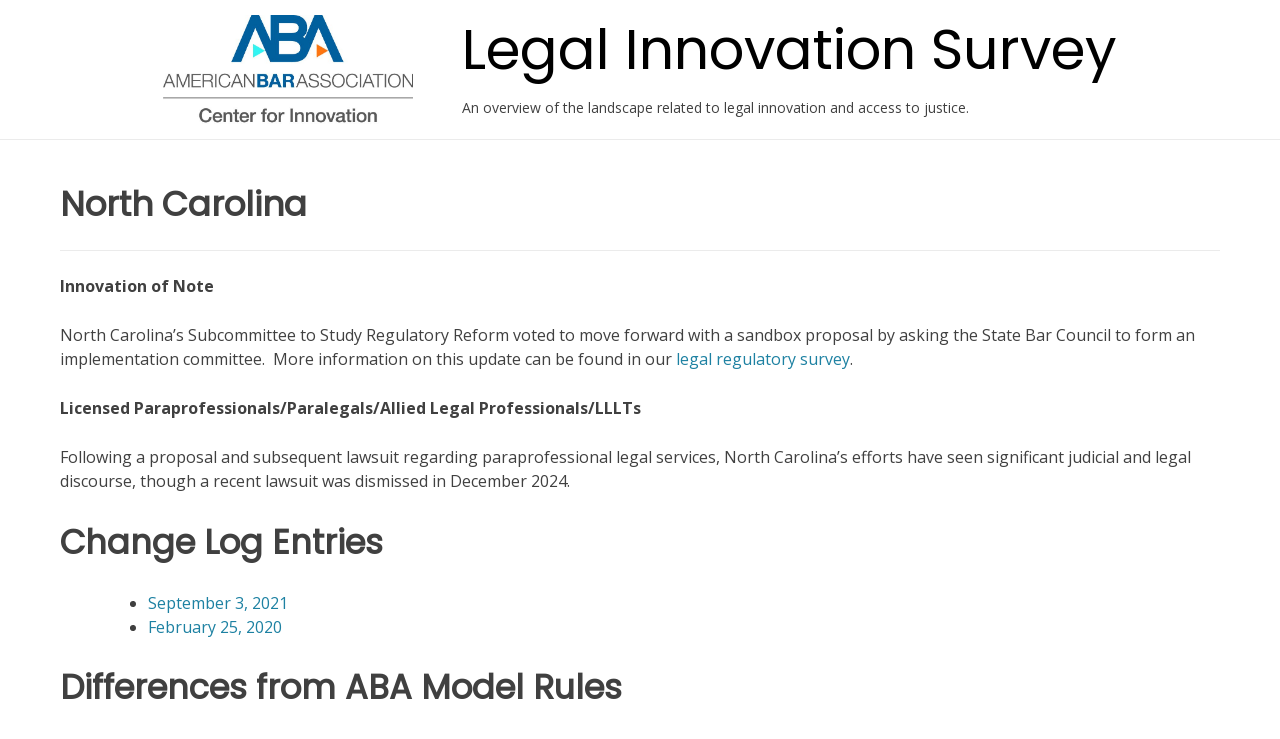

--- FILE ---
content_type: text/html; charset=UTF-8
request_url: http://legalinnovationregulatorysurvey.info/north-carolina/
body_size: 44023
content:
<!doctype html><!-- Overlay Pro -->
<html lang="en-US">
<head>
	<meta charset="UTF-8">
	<meta name="viewport" content="width=device-width, initial-scale=1">
	<link rel="profile" href="https://gmpg.org/xfn/11">
	<title>North Carolina &#8211; Legal Innovation Survey</title>
<meta name='robots' content='max-image-preview:large' />
<link rel='dns-prefetch' href='//fonts.googleapis.com' />
<link rel="alternate" type="application/rss+xml" title="Legal Innovation Survey &raquo; Feed" href="http://legalinnovationregulatorysurvey.info/feed/" />
<link rel="alternate" type="application/rss+xml" title="Legal Innovation Survey &raquo; Comments Feed" href="http://legalinnovationregulatorysurvey.info/comments/feed/" />
		<!-- This site uses the Google Analytics by MonsterInsights plugin v9.2.4 - Using Analytics tracking - https://www.monsterinsights.com/ -->
		<!-- Note: MonsterInsights is not currently configured on this site. The site owner needs to authenticate with Google Analytics in the MonsterInsights settings panel. -->
					<!-- No tracking code set -->
				<!-- / Google Analytics by MonsterInsights -->
		<script type="text/javascript">
window._wpemojiSettings = {"baseUrl":"https:\/\/s.w.org\/images\/core\/emoji\/14.0.0\/72x72\/","ext":".png","svgUrl":"https:\/\/s.w.org\/images\/core\/emoji\/14.0.0\/svg\/","svgExt":".svg","source":{"concatemoji":"http:\/\/legalinnovationregulatorysurvey.info\/wp-includes\/js\/wp-emoji-release.min.js?ver=6.3.7"}};
/*! This file is auto-generated */
!function(i,n){var o,s,e;function c(e){try{var t={supportTests:e,timestamp:(new Date).valueOf()};sessionStorage.setItem(o,JSON.stringify(t))}catch(e){}}function p(e,t,n){e.clearRect(0,0,e.canvas.width,e.canvas.height),e.fillText(t,0,0);var t=new Uint32Array(e.getImageData(0,0,e.canvas.width,e.canvas.height).data),r=(e.clearRect(0,0,e.canvas.width,e.canvas.height),e.fillText(n,0,0),new Uint32Array(e.getImageData(0,0,e.canvas.width,e.canvas.height).data));return t.every(function(e,t){return e===r[t]})}function u(e,t,n){switch(t){case"flag":return n(e,"\ud83c\udff3\ufe0f\u200d\u26a7\ufe0f","\ud83c\udff3\ufe0f\u200b\u26a7\ufe0f")?!1:!n(e,"\ud83c\uddfa\ud83c\uddf3","\ud83c\uddfa\u200b\ud83c\uddf3")&&!n(e,"\ud83c\udff4\udb40\udc67\udb40\udc62\udb40\udc65\udb40\udc6e\udb40\udc67\udb40\udc7f","\ud83c\udff4\u200b\udb40\udc67\u200b\udb40\udc62\u200b\udb40\udc65\u200b\udb40\udc6e\u200b\udb40\udc67\u200b\udb40\udc7f");case"emoji":return!n(e,"\ud83e\udef1\ud83c\udffb\u200d\ud83e\udef2\ud83c\udfff","\ud83e\udef1\ud83c\udffb\u200b\ud83e\udef2\ud83c\udfff")}return!1}function f(e,t,n){var r="undefined"!=typeof WorkerGlobalScope&&self instanceof WorkerGlobalScope?new OffscreenCanvas(300,150):i.createElement("canvas"),a=r.getContext("2d",{willReadFrequently:!0}),o=(a.textBaseline="top",a.font="600 32px Arial",{});return e.forEach(function(e){o[e]=t(a,e,n)}),o}function t(e){var t=i.createElement("script");t.src=e,t.defer=!0,i.head.appendChild(t)}"undefined"!=typeof Promise&&(o="wpEmojiSettingsSupports",s=["flag","emoji"],n.supports={everything:!0,everythingExceptFlag:!0},e=new Promise(function(e){i.addEventListener("DOMContentLoaded",e,{once:!0})}),new Promise(function(t){var n=function(){try{var e=JSON.parse(sessionStorage.getItem(o));if("object"==typeof e&&"number"==typeof e.timestamp&&(new Date).valueOf()<e.timestamp+604800&&"object"==typeof e.supportTests)return e.supportTests}catch(e){}return null}();if(!n){if("undefined"!=typeof Worker&&"undefined"!=typeof OffscreenCanvas&&"undefined"!=typeof URL&&URL.createObjectURL&&"undefined"!=typeof Blob)try{var e="postMessage("+f.toString()+"("+[JSON.stringify(s),u.toString(),p.toString()].join(",")+"));",r=new Blob([e],{type:"text/javascript"}),a=new Worker(URL.createObjectURL(r),{name:"wpTestEmojiSupports"});return void(a.onmessage=function(e){c(n=e.data),a.terminate(),t(n)})}catch(e){}c(n=f(s,u,p))}t(n)}).then(function(e){for(var t in e)n.supports[t]=e[t],n.supports.everything=n.supports.everything&&n.supports[t],"flag"!==t&&(n.supports.everythingExceptFlag=n.supports.everythingExceptFlag&&n.supports[t]);n.supports.everythingExceptFlag=n.supports.everythingExceptFlag&&!n.supports.flag,n.DOMReady=!1,n.readyCallback=function(){n.DOMReady=!0}}).then(function(){return e}).then(function(){var e;n.supports.everything||(n.readyCallback(),(e=n.source||{}).concatemoji?t(e.concatemoji):e.wpemoji&&e.twemoji&&(t(e.twemoji),t(e.wpemoji)))}))}((window,document),window._wpemojiSettings);
</script>
<style type="text/css">
img.wp-smiley,
img.emoji {
	display: inline !important;
	border: none !important;
	box-shadow: none !important;
	height: 1em !important;
	width: 1em !important;
	margin: 0 0.07em !important;
	vertical-align: -0.1em !important;
	background: none !important;
	padding: 0 !important;
}
</style>
	<link rel='stylesheet' id='wp-block-library-css' href='http://legalinnovationregulatorysurvey.info/wp-includes/css/dist/block-library/style.min.css?ver=6.3.7' type='text/css' media='all' />
<style id='classic-theme-styles-inline-css' type='text/css'>
/*! This file is auto-generated */
.wp-block-button__link{color:#fff;background-color:#32373c;border-radius:9999px;box-shadow:none;text-decoration:none;padding:calc(.667em + 2px) calc(1.333em + 2px);font-size:1.125em}.wp-block-file__button{background:#32373c;color:#fff;text-decoration:none}
</style>
<style id='global-styles-inline-css' type='text/css'>
body{--wp--preset--color--black: #000000;--wp--preset--color--cyan-bluish-gray: #abb8c3;--wp--preset--color--white: #ffffff;--wp--preset--color--pale-pink: #f78da7;--wp--preset--color--vivid-red: #cf2e2e;--wp--preset--color--luminous-vivid-orange: #ff6900;--wp--preset--color--luminous-vivid-amber: #fcb900;--wp--preset--color--light-green-cyan: #7bdcb5;--wp--preset--color--vivid-green-cyan: #00d084;--wp--preset--color--pale-cyan-blue: #8ed1fc;--wp--preset--color--vivid-cyan-blue: #0693e3;--wp--preset--color--vivid-purple: #9b51e0;--wp--preset--gradient--vivid-cyan-blue-to-vivid-purple: linear-gradient(135deg,rgba(6,147,227,1) 0%,rgb(155,81,224) 100%);--wp--preset--gradient--light-green-cyan-to-vivid-green-cyan: linear-gradient(135deg,rgb(122,220,180) 0%,rgb(0,208,130) 100%);--wp--preset--gradient--luminous-vivid-amber-to-luminous-vivid-orange: linear-gradient(135deg,rgba(252,185,0,1) 0%,rgba(255,105,0,1) 100%);--wp--preset--gradient--luminous-vivid-orange-to-vivid-red: linear-gradient(135deg,rgba(255,105,0,1) 0%,rgb(207,46,46) 100%);--wp--preset--gradient--very-light-gray-to-cyan-bluish-gray: linear-gradient(135deg,rgb(238,238,238) 0%,rgb(169,184,195) 100%);--wp--preset--gradient--cool-to-warm-spectrum: linear-gradient(135deg,rgb(74,234,220) 0%,rgb(151,120,209) 20%,rgb(207,42,186) 40%,rgb(238,44,130) 60%,rgb(251,105,98) 80%,rgb(254,248,76) 100%);--wp--preset--gradient--blush-light-purple: linear-gradient(135deg,rgb(255,206,236) 0%,rgb(152,150,240) 100%);--wp--preset--gradient--blush-bordeaux: linear-gradient(135deg,rgb(254,205,165) 0%,rgb(254,45,45) 50%,rgb(107,0,62) 100%);--wp--preset--gradient--luminous-dusk: linear-gradient(135deg,rgb(255,203,112) 0%,rgb(199,81,192) 50%,rgb(65,88,208) 100%);--wp--preset--gradient--pale-ocean: linear-gradient(135deg,rgb(255,245,203) 0%,rgb(182,227,212) 50%,rgb(51,167,181) 100%);--wp--preset--gradient--electric-grass: linear-gradient(135deg,rgb(202,248,128) 0%,rgb(113,206,126) 100%);--wp--preset--gradient--midnight: linear-gradient(135deg,rgb(2,3,129) 0%,rgb(40,116,252) 100%);--wp--preset--font-size--small: 13px;--wp--preset--font-size--medium: 20px;--wp--preset--font-size--large: 36px;--wp--preset--font-size--x-large: 42px;--wp--preset--spacing--20: 0.44rem;--wp--preset--spacing--30: 0.67rem;--wp--preset--spacing--40: 1rem;--wp--preset--spacing--50: 1.5rem;--wp--preset--spacing--60: 2.25rem;--wp--preset--spacing--70: 3.38rem;--wp--preset--spacing--80: 5.06rem;--wp--preset--shadow--natural: 6px 6px 9px rgba(0, 0, 0, 0.2);--wp--preset--shadow--deep: 12px 12px 50px rgba(0, 0, 0, 0.4);--wp--preset--shadow--sharp: 6px 6px 0px rgba(0, 0, 0, 0.2);--wp--preset--shadow--outlined: 6px 6px 0px -3px rgba(255, 255, 255, 1), 6px 6px rgba(0, 0, 0, 1);--wp--preset--shadow--crisp: 6px 6px 0px rgba(0, 0, 0, 1);}:where(.is-layout-flex){gap: 0.5em;}:where(.is-layout-grid){gap: 0.5em;}body .is-layout-flow > .alignleft{float: left;margin-inline-start: 0;margin-inline-end: 2em;}body .is-layout-flow > .alignright{float: right;margin-inline-start: 2em;margin-inline-end: 0;}body .is-layout-flow > .aligncenter{margin-left: auto !important;margin-right: auto !important;}body .is-layout-constrained > .alignleft{float: left;margin-inline-start: 0;margin-inline-end: 2em;}body .is-layout-constrained > .alignright{float: right;margin-inline-start: 2em;margin-inline-end: 0;}body .is-layout-constrained > .aligncenter{margin-left: auto !important;margin-right: auto !important;}body .is-layout-constrained > :where(:not(.alignleft):not(.alignright):not(.alignfull)){max-width: var(--wp--style--global--content-size);margin-left: auto !important;margin-right: auto !important;}body .is-layout-constrained > .alignwide{max-width: var(--wp--style--global--wide-size);}body .is-layout-flex{display: flex;}body .is-layout-flex{flex-wrap: wrap;align-items: center;}body .is-layout-flex > *{margin: 0;}body .is-layout-grid{display: grid;}body .is-layout-grid > *{margin: 0;}:where(.wp-block-columns.is-layout-flex){gap: 2em;}:where(.wp-block-columns.is-layout-grid){gap: 2em;}:where(.wp-block-post-template.is-layout-flex){gap: 1.25em;}:where(.wp-block-post-template.is-layout-grid){gap: 1.25em;}.has-black-color{color: var(--wp--preset--color--black) !important;}.has-cyan-bluish-gray-color{color: var(--wp--preset--color--cyan-bluish-gray) !important;}.has-white-color{color: var(--wp--preset--color--white) !important;}.has-pale-pink-color{color: var(--wp--preset--color--pale-pink) !important;}.has-vivid-red-color{color: var(--wp--preset--color--vivid-red) !important;}.has-luminous-vivid-orange-color{color: var(--wp--preset--color--luminous-vivid-orange) !important;}.has-luminous-vivid-amber-color{color: var(--wp--preset--color--luminous-vivid-amber) !important;}.has-light-green-cyan-color{color: var(--wp--preset--color--light-green-cyan) !important;}.has-vivid-green-cyan-color{color: var(--wp--preset--color--vivid-green-cyan) !important;}.has-pale-cyan-blue-color{color: var(--wp--preset--color--pale-cyan-blue) !important;}.has-vivid-cyan-blue-color{color: var(--wp--preset--color--vivid-cyan-blue) !important;}.has-vivid-purple-color{color: var(--wp--preset--color--vivid-purple) !important;}.has-black-background-color{background-color: var(--wp--preset--color--black) !important;}.has-cyan-bluish-gray-background-color{background-color: var(--wp--preset--color--cyan-bluish-gray) !important;}.has-white-background-color{background-color: var(--wp--preset--color--white) !important;}.has-pale-pink-background-color{background-color: var(--wp--preset--color--pale-pink) !important;}.has-vivid-red-background-color{background-color: var(--wp--preset--color--vivid-red) !important;}.has-luminous-vivid-orange-background-color{background-color: var(--wp--preset--color--luminous-vivid-orange) !important;}.has-luminous-vivid-amber-background-color{background-color: var(--wp--preset--color--luminous-vivid-amber) !important;}.has-light-green-cyan-background-color{background-color: var(--wp--preset--color--light-green-cyan) !important;}.has-vivid-green-cyan-background-color{background-color: var(--wp--preset--color--vivid-green-cyan) !important;}.has-pale-cyan-blue-background-color{background-color: var(--wp--preset--color--pale-cyan-blue) !important;}.has-vivid-cyan-blue-background-color{background-color: var(--wp--preset--color--vivid-cyan-blue) !important;}.has-vivid-purple-background-color{background-color: var(--wp--preset--color--vivid-purple) !important;}.has-black-border-color{border-color: var(--wp--preset--color--black) !important;}.has-cyan-bluish-gray-border-color{border-color: var(--wp--preset--color--cyan-bluish-gray) !important;}.has-white-border-color{border-color: var(--wp--preset--color--white) !important;}.has-pale-pink-border-color{border-color: var(--wp--preset--color--pale-pink) !important;}.has-vivid-red-border-color{border-color: var(--wp--preset--color--vivid-red) !important;}.has-luminous-vivid-orange-border-color{border-color: var(--wp--preset--color--luminous-vivid-orange) !important;}.has-luminous-vivid-amber-border-color{border-color: var(--wp--preset--color--luminous-vivid-amber) !important;}.has-light-green-cyan-border-color{border-color: var(--wp--preset--color--light-green-cyan) !important;}.has-vivid-green-cyan-border-color{border-color: var(--wp--preset--color--vivid-green-cyan) !important;}.has-pale-cyan-blue-border-color{border-color: var(--wp--preset--color--pale-cyan-blue) !important;}.has-vivid-cyan-blue-border-color{border-color: var(--wp--preset--color--vivid-cyan-blue) !important;}.has-vivid-purple-border-color{border-color: var(--wp--preset--color--vivid-purple) !important;}.has-vivid-cyan-blue-to-vivid-purple-gradient-background{background: var(--wp--preset--gradient--vivid-cyan-blue-to-vivid-purple) !important;}.has-light-green-cyan-to-vivid-green-cyan-gradient-background{background: var(--wp--preset--gradient--light-green-cyan-to-vivid-green-cyan) !important;}.has-luminous-vivid-amber-to-luminous-vivid-orange-gradient-background{background: var(--wp--preset--gradient--luminous-vivid-amber-to-luminous-vivid-orange) !important;}.has-luminous-vivid-orange-to-vivid-red-gradient-background{background: var(--wp--preset--gradient--luminous-vivid-orange-to-vivid-red) !important;}.has-very-light-gray-to-cyan-bluish-gray-gradient-background{background: var(--wp--preset--gradient--very-light-gray-to-cyan-bluish-gray) !important;}.has-cool-to-warm-spectrum-gradient-background{background: var(--wp--preset--gradient--cool-to-warm-spectrum) !important;}.has-blush-light-purple-gradient-background{background: var(--wp--preset--gradient--blush-light-purple) !important;}.has-blush-bordeaux-gradient-background{background: var(--wp--preset--gradient--blush-bordeaux) !important;}.has-luminous-dusk-gradient-background{background: var(--wp--preset--gradient--luminous-dusk) !important;}.has-pale-ocean-gradient-background{background: var(--wp--preset--gradient--pale-ocean) !important;}.has-electric-grass-gradient-background{background: var(--wp--preset--gradient--electric-grass) !important;}.has-midnight-gradient-background{background: var(--wp--preset--gradient--midnight) !important;}.has-small-font-size{font-size: var(--wp--preset--font-size--small) !important;}.has-medium-font-size{font-size: var(--wp--preset--font-size--medium) !important;}.has-large-font-size{font-size: var(--wp--preset--font-size--large) !important;}.has-x-large-font-size{font-size: var(--wp--preset--font-size--x-large) !important;}
.wp-block-navigation a:where(:not(.wp-element-button)){color: inherit;}
:where(.wp-block-post-template.is-layout-flex){gap: 1.25em;}:where(.wp-block-post-template.is-layout-grid){gap: 1.25em;}
:where(.wp-block-columns.is-layout-flex){gap: 2em;}:where(.wp-block-columns.is-layout-grid){gap: 2em;}
.wp-block-pullquote{font-size: 1.5em;line-height: 1.6;}
</style>
<link rel='stylesheet' id='email-subscribers-css' href='http://legalinnovationregulatorysurvey.info/wp-content/plugins/email-subscribers/lite/public/css/email-subscribers-public.css?ver=5.7.49' type='text/css' media='all' />
<link rel='stylesheet' id='GSWPTS-frontend-css-css' href='http://legalinnovationregulatorysurvey.info/wp-content/plugins/sheets-to-wp-table-live-sync/assets/public/styles/frontend.min.css?ver=1768510156' type='text/css' media='all' />
<link rel='stylesheet' id='GSWPTS-style-1-css' href='http://legalinnovationregulatorysurvey.info/wp-content/plugins/sheets-to-wp-table-live-sync/assets/public/styles/style-1.min.css?ver=1768510156' type='text/css' media='all' />
<link rel='stylesheet' id='GSWPTS-style-2-css' href='http://legalinnovationregulatorysurvey.info/wp-content/plugins/sheets-to-wp-table-live-sync/assets/public/styles/style-2.min.css?ver=1768510156' type='text/css' media='all' />
<link rel='stylesheet' id='overlay_customizer_fonts-css' href='//fonts.googleapis.com/css?family=Open+Sans%3Aregular%2Citalic%2C700|Poppins%3Aregular|Lato%3Aregular%2Citalic%2C700%26subset%3Dlatin%2C' type='text/css' media='screen' />
<link rel='stylesheet' id='overlay-fonts-css' href='//fonts.googleapis.com/css?family=Open+Sans%7CPoppins&#038;ver=10.3.2' type='text/css' media='all' />
<link rel='stylesheet' id='overlay-style-css' href='http://legalinnovationregulatorysurvey.info/wp-content/themes/overlay/style.css?ver=6.3.7' type='text/css' media='all' />
<link rel='stylesheet' id='overlay-font-awesome-css' href='http://legalinnovationregulatorysurvey.info/wp-content/themes/overlay/inc/font-awesome/css/all.css?ver=5.11.2' type='text/css' media='all' />
<link rel='stylesheet' id='overlay-header-style-css' href='http://legalinnovationregulatorysurvey.info/wp-content/themes/overlay/templates/header/header-style.css?ver=10.3.2' type='text/css' media='all' />
<link rel='stylesheet' id='overlay-footer-style-css' href='http://legalinnovationregulatorysurvey.info/wp-content/themes/overlay/templates/footer/css/footer-basic.css?ver=10.3.2' type='text/css' media='all' />
<link rel='stylesheet' id='overlay-resp-menu-css' href='http://legalinnovationregulatorysurvey.info/wp-content/themes/overlay/inc/css/menu-mobile.css?ver=10.3.2' type='text/css' media='(max-width: 980px)' />
<link rel='stylesheet' id='overlay-resp-tablet-css' href='http://legalinnovationregulatorysurvey.info/wp-content/themes/overlay/inc/css/responsive-tablet.css?ver=10.3.2' type='text/css' media='(max-width: 980px)' />
<link rel='stylesheet' id='overlay-resp-mobile-css' href='http://legalinnovationregulatorysurvey.info/wp-content/themes/overlay/inc/css/responsive-mobile.css?ver=10.3.2' type='text/css' media='(max-width: 782px)' />
<style id='overlay-customizer-custom-css-inline-css' type='text/css'>
a.custom-logo-link{max-width:250px;}.site-title{margin-bottom:14px;}.site-logo-align .site-logo-title{padding-left:49px;}.site-header-inner{padding-top:15px;padding-bottom:15px;}.site-container.site-content{padding-top:40px;}.overlay-list.overlay-blog-left .post-img,
					.overlay-list.overlay-blog-right .post-img,
					.overlay-list.overlay-blog-alt .post-img{width:27%;}.overlay-list.overlay-blog-left .post-content,
					.overlay-list.overlay-blog-right .post-content,
					.overlay-list.overlay-blog-alt .post-content{width:73%;}.main-navigation ul ul a:hover,
				.main-navigation ul ul a:focus,
				.main-navigation ul ul li.current-menu-item > a,
				.main-navigation ul ul li.current_page_item > a,
				.main-navigation ul ul li.current-menu-parent > a,
				.main-navigation ul ul li.current_page_parent > a,
				.main-navigation ul ul li.current-menu-ancestor > a,
				.main-navigation ul ul li.current_page_ancestor > a,
				
				.main-navigation.overlay-nav-solid a:hover,
				.main-navigation.overlay-nav-solid ul > li > a:hover,
				.main-navigation.overlay-nav-solid ul > li > a:focus,
				.main-navigation.overlay-nav-solid ul > li.current-menu-item > a,
				.main-navigation.overlay-nav-solid ul > li.current-menu-ancestor > a,
				.main-navigation.overlay-nav-solid ul > li.current-menu-parent > a,
				.main-navigation.overlay-nav-solid ul > li.current_page_parent > a,
				.main-navigation.overlay-nav-solid ul > li.current_page_ancestor > a,
				.main-navigation.overlay-nav-solid .current_page_item > a,
				
				.main-navigation.overlay-nav-block ul > li > a:hover span.nav-span-block,
				.main-navigation.overlay-nav-block ul > li > a:focus span.nav-span-block,
				.main-navigation.overlay-nav-block ul > li.current-menu-item > a span.nav-span-block,
				.main-navigation.overlay-nav-block ul > li.current-menu-ancestor > a span.nav-span-block,
				.main-navigation.overlay-nav-block ul > li.current-menu-parent > a span.nav-span-block,
				.main-navigation.overlay-nav-block ul > li.current_page_parent > a span.nav-span-block,
				.main-navigation.overlay-nav-block ul > li.current_page_ancestor > a span.nav-span-block,
				.main-navigation.overlay-nav-block .current_page_item > a span.nav-span-block,
				
				.overlay-widget-shortline .widget-title::after,
				.overlay-widget-sideline .widget-title::after,
				.overlay-side-social .social-icon,
				.error-btn a:hover,
				.overlay-readmore-btn:hover,
				.overlay-numeric-navigation.square li a,
				.overlay-numeric-navigation.square li a:hover,
				.overlay-numeric-navigation.square li.active a,
				.overlay-numeric-navigation.square li.disabled,
				.overlay-numeric-navigation.circle li a,
				.overlay-numeric-navigation.circle li a:hover,
				.overlay-numeric-navigation.circle li.active a,
				.overlay-numeric-navigation.circle li.disabled,
				.overlay-numeric-navigation.squaretxt li a,
				.overlay-numeric-navigation.squaretxt li a:hover,
				.overlay-numeric-navigation.squaretxt li.active a,
				.overlay-numeric-navigation.squaretxt li.disabled,
				#comments .comment-form input.submit:hover,
				.overlay-footdivide-shortline .footer-custom-block::after,
				.overlay-footdivide-shortline ul.site-footer-widgets > li::after{background-color:#1d81a2;}a,
				.overlay-numeric-navigation.circle li.prev a,
				.overlay-numeric-navigation.circle li.next a,
				.overlay-numeric-navigation.squaretxt li.prev a,
				.overlay-numeric-navigation.squaretxt li.next a,
				.overlay-footer-social-two #overlay-bottombar-menu li a:hover,
				.overlay-footer-social-two.footer-menu-vertical #overlay-bottombar-menu li a:hover{color:#1d81a2;}#site-navigation.main-navigation.overlay-nav-plain ul > li > a:hover,
				#site-navigation.main-navigation.overlay-nav-plain ul > li > a:focus,
				#site-navigation.main-navigation.overlay-nav-plain ul > li.current-menu-item > a,
				#site-navigation.main-navigation.overlay-nav-plain ul > li.current-menu-ancestor > a,
				#site-navigation.main-navigation.overlay-nav-plain ul > li.current-menu-parent > a,
				#site-navigation.main-navigation.overlay-nav-plain ul > li.current_page_parent > a,
				#site-navigation.main-navigation.overlay-nav-plain ul > li.current_page_ancestor > a,
				#site-navigation.main-navigation.overlay-nav-plain .current_page_item > a,
				
				#site-navigation.main-navigation.overlay-nav-underline ul > li > a:hover,
				#site-navigation.main-navigation.overlay-nav-underline ul > li > a:focus,
				#site-navigation.main-navigation.overlay-nav-underline ul > li.current-menu-item > a,
				#site-navigation.main-navigation.overlay-nav-underline ul > li.current-menu-ancestor > a,
				#site-navigation.main-navigation.overlay-nav-underline ul > li.current-menu-parent > a,
				#site-navigation.main-navigation.overlay-nav-underline ul > li.current_page_parent > a,
				#site-navigation.main-navigation.overlay-nav-underline ul > li.current_page_ancestor > a,
				#site-navigation.main-navigation.overlay-nav-underline .current_page_item > a{color:#1d81a2 !important;}.main-navigation.overlay-nav-underline ul > li > a:hover,
				.main-navigation.overlay-nav-underline ul > li > a:focus,
				.main-navigation.overlay-nav-underline ul > li.current-menu-item > a,
				.main-navigation.overlay-nav-underline ul > li.current-menu-ancestor > a,
				.main-navigation.overlay-nav-underline ul > li.current-menu-parent > a,
				.main-navigation.overlay-nav-underline ul > li.current_page_parent > a,
				.main-navigation.overlay-nav-underline ul > li.current_page_ancestor > a,
				.main-navigation.overlay-nav-underline .current_page_item > a{box-shadow:0 -4px 0 #1d81a2 inset;}a:hover,
				a:focus,
				a:active{color:#15607a;}.main-navigation ul ul a:hover,
					.main-navigation ul ul a:focus,
					.main-navigation ul ul li.current-menu-item > a,
					.main-navigation ul ul li.current_page_item > a,
					.main-navigation ul ul li.current-menu-parent > a,
					.main-navigation ul ul li.current_page_parent > a,
					.main-navigation ul ul li.current-menu-ancestor > a,
					.main-navigation ul ul li.current_page_ancestor > a,
					.main-navigation.overlay-nav-solid a:hover,
					.main-navigation.overlay-nav-solid ul > li > a:hover,
					.main-navigation.overlay-nav-solid ul > li > a:focus,
					.main-navigation.overlay-nav-solid ul > li.current-menu-item > a,
					.main-navigation.overlay-nav-solid ul > li.current-menu-ancestor > a,
					.main-navigation.overlay-nav-solid ul > li.current-menu-parent > a,
					.main-navigation.overlay-nav-solid ul > li.current_page_parent > a,
					.main-navigation.overlay-nav-solid ul > li.current_page_ancestor > a,
					.main-navigation.overlay-nav-solid .current_page_item > a,
					.main-navigation.overlay-nav-block ul > li > a:hover span.nav-span-block,
					.main-navigation.overlay-nav-block ul > li > a:focus span.nav-span-block,
					.main-navigation.overlay-nav-block ul > li.current-menu-item > a span.nav-span-block,
					.main-navigation.overlay-nav-block ul > li.current-menu-ancestor > a span.nav-span-block,
					.main-navigation.overlay-nav-block ul > li.current-menu-parent > a span.nav-span-block,
					.main-navigation.overlay-nav-block ul > li.current_page_parent > a span.nav-span-block,
					.main-navigation.overlay-nav-block ul > li.current_page_ancestor > a span.nav-span-block,
					.main-navigation.overlay-nav-block .current_page_item > a span.nav-span-block{background-color:#1d81a2;}.main-navigation.overlay-nav-plain ul > li > a:hover,
					.main-navigation.overlay-nav-plain ul > li > a:focus,
					.main-navigation.overlay-nav-plain ul > li.current-menu-item > a,
					.main-navigation.overlay-nav-plain ul > li.current-menu-ancestor > a,
					.main-navigation.overlay-nav-plain ul > li.current-menu-parent > a,
					.main-navigation.overlay-nav-plain ul > li.current_page_parent > a,
					.main-navigation.overlay-nav-plain ul > li.current_page_ancestor > a,
					.main-navigation.overlay-nav-plain .current_page_item > a,
					
					.main-navigation.overlay-nav-underline ul > li > a:hover,
					.main-navigation.overlay-nav-underline ul > li > a:focus,
					.main-navigation.overlay-nav-underline ul > li.current-menu-item > a,
					.main-navigation.overlay-nav-underline ul > li.current-menu-ancestor > a,
					.main-navigation.overlay-nav-underline ul > li.current-menu-parent > a,
					.main-navigation.overlay-nav-underline ul > li.current_page_parent > a,
					.main-navigation.overlay-nav-underline ul > li.current_page_ancestor > a,
					.main-navigation.overlay-nav-underline .current_page_item > a{color:#1d81a2 !important;}.main-navigation.overlay-nav-underline ul > li > a:hover,
					.main-navigation.overlay-nav-underline ul > li > a:focus,
					.main-navigation.overlay-nav-underline ul > li.current-menu-item > a,
					.main-navigation.overlay-nav-underline ul > li.current-menu-ancestor > a,
					.main-navigation.overlay-nav-underline ul > li.current-menu-parent > a,
					.main-navigation.overlay-nav-underline ul > li.current_page_parent > a,
					.main-navigation.overlay-nav-underline ul > li.current_page_ancestor > a,
					.main-navigation.overlay-nav-underline .current_page_item > a{box-shadow:0 -4px 0 #1d81a2 inset;}.main-navigation.overlay-nav-plain ul ul li a:hover,
					.main-navigation.overlay-nav-underline ul ul li a:hover{color:#FFF !important;}.site-title a{color:#000000;}.site-content-inner a,
				.overlay-breadcrumbs a,
				.overlay-pagetitle-cheader .overlay-breadcrumbs a{color:#1d81a2;}.site-content-inner a:hover,
				.overlay-breadcrumbs a:hover,
				.overlay-pagetitle-cheader .overlay-breadcrumbs a:hover{color:#15607a;}.widget-area a{color:#1d81a2;}.widget-area a:hover{color:#15607a;}.site-footer .site-footer-inner a{color:#1d81a2;}.site-footer .site-footer-inner a:hover{color:#15607a;}.site-footer .site-bar-text a,
				.site-footer .site-bar .site-bar-inner a{color:#1d81a2;}.site-footer .site-bar-text a:hover,
				.site-footer .site-bar .social-icon:hover,
				.site-footer #overlay-bottombar-menu li a:hover{color:#15607a;}
@media (max-width: 980px){#site-navigation.main-navigation ul > li > a:hover,
					#site-navigation.main-navigation ul > li.current-menu-item > a,
					#site-navigation.main-navigation ul > li.current-menu-ancestor > a,
					#site-navigation.main-navigation ul > li.current-menu-parent > a,
					#site-navigation.main-navigation ul > li.current_page_parent > a,
					#site-navigation.main-navigation ul > li.current_page_ancestor > a,
					#site-navigation.main-navigation .current_page_item > a,
					#site-navigation.main-navigation ul > li.current-menu-item > a span.nav-span-block,
					#site-navigation.main-navigation ul > li.current-menu-ancestor > a span.nav-span-block,
					#site-navigation.main-navigation ul > li.current-menu-parent > a span.nav-span-block,
					#site-navigation.main-navigation ul > li.current_page_parent > a span.nav-span-block,
					#site-navigation.main-navigation ul > li.current_page_ancestor > a span.nav-span-block,
					#site-navigation.main-navigation .current_page_item > a span.nav-span-block,
					#site-navigation.main-navigation.overlay-nav-block ul > li > a:hover span.nav-span-block,
					#site-navigation.main-navigation.overlay-nav-plain ul li a:hover,
					#site-navigation.main-navigation.overlay-nav-solid ul li a:hover,
					#site-navigation.main-navigation.overlay-nav-underline ul li a:hover,
					#site-navigation.main-navigation.overlay-nav-blocks ul li a:hover,
					#site-navigation.main-navigation.overlay-nav-blocks ul li a:hover span.nav-span-block{color:#1d81a2 !important;}.overlay-menu-rightside #overlay-main-menu,
				.overlay-menu-leftside #overlay-main-menu{background-color:#ffffff;}.main-menu-close{color:#000000;}}
@media (max-width: 782px){.site-header .site-bar{display:none !important;}.site-header .site-bar button.header-search,
				.header-search-block, .header-search-overlay{display:none !important;}}
</style>
<script type='text/javascript' src='http://legalinnovationregulatorysurvey.info/wp-includes/js/jquery/jquery.min.js?ver=3.7.0' id='jquery-core-js'></script>
<script type='text/javascript' src='http://legalinnovationregulatorysurvey.info/wp-includes/js/jquery/jquery-migrate.min.js?ver=3.4.1' id='jquery-migrate-js'></script>
<script type='text/javascript' src='http://legalinnovationregulatorysurvey.info/wp-content/plugins/sheets-to-wp-table-live-sync/assets/public/common/datatables/tables/js/jquery.datatables.min.js?ver=1768510156' id='GSWPTS-frontend-table-js'></script>
<script type='text/javascript' src='http://legalinnovationregulatorysurvey.info/wp-content/plugins/sheets-to-wp-table-live-sync/assets/public/common/datatables/tables/js/datatables.semanticui.min.js?ver=1768510156' id='GSWPTS-frontend-semantic-js'></script>
<script type='text/javascript' src='http://legalinnovationregulatorysurvey.info/wp-content/plugins/sheets-to-wp-table-live-sync/assets/public/scripts/moment/moment.min.js?ver=1768510156' id='moment-js-js'></script>
<script type='text/javascript' src='http://legalinnovationregulatorysurvey.info/wp-content/plugins/sheets-to-wp-table-live-sync/assets/public/scripts/moment/datetime-moment.js?ver=1768510156' id='datetime-moment-js-js'></script>
<link rel="https://api.w.org/" href="http://legalinnovationregulatorysurvey.info/wp-json/" /><link rel="alternate" type="application/json" href="http://legalinnovationregulatorysurvey.info/wp-json/wp/v2/pages/72" /><link rel="EditURI" type="application/rsd+xml" title="RSD" href="http://legalinnovationregulatorysurvey.info/xmlrpc.php?rsd" />
<meta name="generator" content="WordPress 6.3.7" />
<link rel="canonical" href="http://legalinnovationregulatorysurvey.info/north-carolina/" />
<link rel='shortlink' href='http://legalinnovationregulatorysurvey.info/?p=72' />
<link rel="alternate" type="application/json+oembed" href="http://legalinnovationregulatorysurvey.info/wp-json/oembed/1.0/embed?url=http%3A%2F%2Flegalinnovationregulatorysurvey.info%2Fnorth-carolina%2F" />
<link rel="alternate" type="text/xml+oembed" href="http://legalinnovationregulatorysurvey.info/wp-json/oembed/1.0/embed?url=http%3A%2F%2Flegalinnovationregulatorysurvey.info%2Fnorth-carolina%2F&#038;format=xml" />
<!-- Analytics by WP Statistics - https://wp-statistics.com -->
		<style type="text/css" id="wp-custom-css">
			.tt_sm {
    border-radius: 5px;
    box-shadow: 3px 3px 4px rgba(0,0,0,.5); 
    z-index: 1000000;   background-color: white;   
    padding: 7px; opacity:0.9; 
    font: 12px/1.5 Verdana, Arial, Helvetica, sans-serif; 
    color: black;
} 
.tt_name_sm {
    text-align: center;
    font-weight: bold;
    color: #005E86;
} 

.xmark_sm {
    display: block;
    line-height:0;
    height: 0;
    overflow: hidden;
}  
.tt_custom_sm {
    text-align: center;
    overflow-y: scroll !important;
} 
.tt_mobile_sm {
    display: block;
    line-height:0;
    height: 0;
    overflow: hidden;
} 
.btn_simplemaps {
    color: black;
    text-decoration: none
    ;background: #ffffff;
    display: inline-block;
    padding: 5px 5px;margin: 0; 
    width: 100%; -webkit-box-sizing: 
    border-box; -moz-box-sizing: border-box; 
    box-sizing: border-box; line-height: 1.43;
    text-align: center;white-space: nowrap;
    vertical-align: middle;-ms-touch-action: manipulation;
    touch-action: manipulation;cursor: pointer;
    -webkit-user-select: none;
    -moz-user-select: none;
    -ms-user-select: none;
    user-select: none;
    border: 1px solid;border-radius: 4px;
}   
.btn_simplemaps:hover {
    text-decoration: underline;
}
.popup {
    border: 1px solid black;
    margin: 25px 0;
    font-size: 0.9em;
    min-width: 400px;
    width: 100%;
    border-collapse: collapse;
}
.popup thead tr {
    background-color: #005E86;
    color: white;
    text-align: left;
    font-weight: bold;
    border: 1px solid black;
}
.popup th, .popup td {
    padding: 12px 15px;
    border: 1px solid black;
    text-align: left;
}

/* CSS */
.btn_simplemaps {
    cursor: pointer;
    outline: 0;
    display: inline-block;
    font-weight: 500;
    line-height: 1.5;
    text-align: center;
    background-color: transparent;
    border: 1px solid transparent;
    padding: 6px 12px;
    font-size: 1rem;
    border-radius: .25rem;  
    transition: color .15s ease-in-out,background-color .15s ease-in-out,border-color .15s ease-in-out,box-shadow .15s ease-in-out;
    color: #005E86;
    border-color: #005E86;
    font: Verdana, Arial, Helvetica, sans-serif;
    font-size: 1.25em;
}
.btn_simplemaps:hover {
    color: #fff !important;
    background-color: #005E86;
    border-color: #005E86;
}
.stateHeader {
    color: #005E86;
    font-size: 24px;
}
.stateTable {
    font-size: 12px;
    color: black;
}
.stateContainer {
    width: 40%;
    margin: 0 auto;
    justify-content: space-between;
}
.rowDiv {
    display: flex;
    flex-wrap: wrap;
    gap: 20px;
}

/*!
Chosen, a Select Box Enhancer for jQuery and Prototype
by Patrick Filler for Harvest, http://getharvest.com

Version 1.8.7
Full source at https://github.com/harvesthq/chosen
Copyright (c) 2011-2018 Harvest http://getharvest.com

MIT License, https://github.com/harvesthq/chosen/blob/master/LICENSE.md
This file is generated by `grunt build`, do not edit it by hand.
*/

/* @group Base */
.chosen-container {
    position: relative;
    display: inline-block;
    vertical-align: middle;
    font-size: 13px;
    -webkit-user-select: none;
       -moz-user-select: none;
        -ms-user-select: none;
            user-select: none;
  }
  
  .chosen-container * {
    -webkit-box-sizing: border-box;
            box-sizing: border-box;
  }
  
  .chosen-container .chosen-drop {
    position: absolute;
    top: 100%;
    z-index: 1010;
    width: 100%;
    border: 1px solid #aaa;
    border-top: 0;
    background: #fff;
    -webkit-box-shadow: 0 4px 5px rgba(0, 0, 0, 0.15);
            box-shadow: 0 4px 5px rgba(0, 0, 0, 0.15);
    clip: rect(0, 0, 0, 0);
    -webkit-clip-path: inset(100% 100%);
            clip-path: inset(100% 100%);
  }
  
  .chosen-container.chosen-with-drop .chosen-drop {
    clip: auto;
    -webkit-clip-path: none;
            clip-path: none;
  }
  
  .chosen-container a {
    cursor: pointer;
  }
  
  .chosen-container .search-choice .group-name, .chosen-container .chosen-single .group-name {
    margin-right: 4px;
    overflow: hidden;
    white-space: nowrap;
    text-overflow: ellipsis;
    font-weight: normal;
    color: #999999;
  }
  
  .chosen-container .search-choice .group-name:after, .chosen-container .chosen-single .group-name:after {
    content: ":";
    padding-left: 2px;
    vertical-align: top;
  }
  
  /* @end */
  /* @group Single Chosen */
  .chosen-container-single .chosen-single {
    position: relative;
    display: block;
    overflow: hidden;
    padding: 0 0 0 8px;
    height: 25px;
    border: 1px solid #aaa;
    border-radius: 5px;
    background-color: #fff;
    background: -webkit-gradient(linear, left top, left bottom, color-stop(20%, #fff), color-stop(50%, #f6f6f6), color-stop(52%, #eee), to(#f4f4f4));
    background: linear-gradient(#fff 20%, #f6f6f6 50%, #eee 52%, #f4f4f4 100%);
    background-clip: padding-box;
    -webkit-box-shadow: 0 0 3px #fff inset, 0 1px 1px rgba(0, 0, 0, 0.1);
            box-shadow: 0 0 3px #fff inset, 0 1px 1px rgba(0, 0, 0, 0.1);
    color: #444;
    text-decoration: none;
    white-space: nowrap;
    line-height: 24px;
  }
  
  .chosen-container-single .chosen-default {
    color: #999;
  }
  
  .chosen-container-single .chosen-single span {
    display: block;
    overflow: hidden;
    margin-right: 26px;
    text-overflow: ellipsis;
    white-space: nowrap;
  }
  
  .chosen-container-single .chosen-single-with-deselect span {
    margin-right: 38px;
  }
  
  .chosen-container-single .chosen-single abbr {
    position: absolute;
    top: 6px;
    right: 26px;
    display: block;
    width: 12px;
    height: 12px;
    background: url("chosen-sprite.png") -42px 1px no-repeat;
    font-size: 1px;
  }
  
  .chosen-container-single .chosen-single abbr:hover {
    background-position: -42px -10px;
  }
  
  .chosen-container-single.chosen-disabled .chosen-single abbr:hover {
    background-position: -42px -10px;
  }
  
  .chosen-container-single .chosen-single div {
    position: absolute;
    top: 0;
    right: 0;
    display: block;
    width: 18px;
    height: 100%;
  }
  
  .chosen-container-single .chosen-single div b {
    display: block;
    width: 100%;
    height: 100%;
    background: url("chosen-sprite.png") no-repeat 0px 2px;
  }
  
  .chosen-container-single .chosen-search {
    position: relative;
    z-index: 1010;
    margin: 0;
    padding: 3px 4px;
    white-space: nowrap;
  }
  
  .chosen-container-single .chosen-search input[type="text"] {
    margin: 1px 0;
    padding: 4px 20px 4px 5px;
    width: 100%;
    height: auto;
    outline: 0;
    border: 1px solid #aaa;
    background: url("chosen-sprite.png") no-repeat 100% -20px;
    font-size: 1em;
    font-family: sans-serif;
    line-height: normal;
    border-radius: 0;
  }
  
  .chosen-container-single .chosen-drop {
    margin-top: -1px;
    border-radius: 0 0 4px 4px;
    background-clip: padding-box;
  }
  
  .chosen-container-single.chosen-container-single-nosearch .chosen-search {
    position: absolute;
    clip: rect(0, 0, 0, 0);
    -webkit-clip-path: inset(100% 100%);
            clip-path: inset(100% 100%);
  }
  
  /* @end */
  /* @group Results */
  .chosen-container .chosen-results {
    color: #444;
    position: relative;
    overflow-x: hidden;
    overflow-y: auto;
    margin: 0 4px 4px 0;
    padding: 0 0 0 4px;
    max-height: 240px;
    -webkit-overflow-scrolling: touch;
  }
  
  .chosen-container .chosen-results li {
    display: none;
    margin: 0;
    padding: 5px 6px;
    list-style: none;
    line-height: 15px;
    word-wrap: break-word;
    -webkit-touch-callout: none;
  }
  
  .chosen-container .chosen-results li.active-result {
    display: list-item;
    cursor: pointer;
  }
  
  .chosen-container .chosen-results li.disabled-result {
    display: list-item;
    color: #ccc;
    cursor: default;
  }
  
  .chosen-container .chosen-results li.highlighted {
    background-color: #3875d7;
    background-image: -webkit-gradient(linear, left top, left bottom, color-stop(20%, #3875d7), color-stop(90%, #2a62bc));
    background-image: linear-gradient(#3875d7 20%, #2a62bc 90%);
    color: #fff;
  }
  
  .chosen-container .chosen-results li.no-results {
    color: #777;
    display: list-item;
    background: #f4f4f4;
  }
  
  .chosen-container .chosen-results li.group-result {
    display: list-item;
    font-weight: bold;
    cursor: default;
  }
  
  .chosen-container .chosen-results li.group-option {
    padding-left: 15px;
  }
  
  .chosen-container .chosen-results li em {
    font-style: normal;
    text-decoration: underline;
  }
  
  /* @end */
  /* @group Multi Chosen */
  .chosen-container-multi .chosen-choices {
    position: relative;
    overflow: hidden;
    margin: 0;
    padding: 0 5px;
    width: 100%;
    height: auto;
    border: 1px solid #aaa;
    background-color: #fff;
    background-image: -webkit-gradient(linear, left top, left bottom, color-stop(1%, #eee), color-stop(15%, #fff));
    background-image: linear-gradient(#eee 1%, #fff 15%);
    cursor: text;
  }
  
  .chosen-container-multi .chosen-choices li {
    float: left;
    list-style: none;
  }
  
  .chosen-container-multi .chosen-choices li.search-field {
    margin: 0;
    padding: 0;
    white-space: nowrap;
  }
  
  .chosen-container-multi .chosen-choices li.search-field input[type="text"] {
    margin: 1px 0;
    padding: 0;
    height: 25px;
    outline: 0;
    border: 0 !important;
    background: transparent !important;
    -webkit-box-shadow: none;
            box-shadow: none;
    color: #999;
    font-size: 100%;
    font-family: sans-serif;
    line-height: normal;
    border-radius: 0;
    width: 25px;
  }
  
  .chosen-container-multi .chosen-choices li.search-choice {
    position: relative;
    margin: 3px 5px 3px 0;
    padding: 3px 20px 3px 5px;
    border: 1px solid #aaa;
    max-width: 100%;
    border-radius: 3px;
    background-color: #eeeeee;
    background-image: -webkit-gradient(linear, left top, left bottom, color-stop(20%, #f4f4f4), color-stop(50%, #f0f0f0), color-stop(52%, #e8e8e8), to(#eee));
    background-image: linear-gradient(#f4f4f4 20%, #f0f0f0 50%, #e8e8e8 52%, #eee 100%);
    background-size: 100% 19px;
    background-repeat: repeat-x;
    background-clip: padding-box;
    -webkit-box-shadow: 0 0 2px #fff inset, 0 1px 0 rgba(0, 0, 0, 0.05);
            box-shadow: 0 0 2px #fff inset, 0 1px 0 rgba(0, 0, 0, 0.05);
    color: #333;
    line-height: 13px;
    cursor: default;
  }
  
  .chosen-container-multi .chosen-choices li.search-choice span {
    word-wrap: break-word;
  }
  
  .chosen-container-multi .chosen-choices li.search-choice .search-choice-close {
    position: absolute;
    top: 4px;
    right: 3px;
    display: block;
    width: 12px;
    height: 12px;
    background: url("chosen-sprite.png") -42px 1px no-repeat;
    font-size: 1px;
  }
  
  .chosen-container-multi .chosen-choices li.search-choice .search-choice-close:hover {
    background-position: -42px -10px;
  }
  
  .chosen-container-multi .chosen-choices li.search-choice-disabled {
    padding-right: 5px;
    border: 1px solid #ccc;
    background-color: #e4e4e4;
    background-image: -webkit-gradient(linear, left top, left bottom, color-stop(20%, #f4f4f4), color-stop(50%, #f0f0f0), color-stop(52%, #e8e8e8), to(#eee));
    background-image: linear-gradient(#f4f4f4 20%, #f0f0f0 50%, #e8e8e8 52%, #eee 100%);
    color: #666;
  }
  
  .chosen-container-multi .chosen-choices li.search-choice-focus {
    background: #d4d4d4;
  }
  
  .chosen-container-multi .chosen-choices li.search-choice-focus .search-choice-close {
    background-position: -42px -10px;
  }
  
  .chosen-container-multi .chosen-results {
    margin: 0;
    padding: 0;
  }
  
  .chosen-container-multi .chosen-drop .result-selected {
    display: list-item;
    color: #ccc;
    cursor: default;
  }
  
  /* @end */
  /* @group Active  */
  .chosen-container-active .chosen-single {
    border: 1px solid #5897fb;
    -webkit-box-shadow: 0 0 5px rgba(0, 0, 0, 0.3);
            box-shadow: 0 0 5px rgba(0, 0, 0, 0.3);
  }
  
  .chosen-container-active.chosen-with-drop .chosen-single {
    border: 1px solid #aaa;
    border-bottom-right-radius: 0;
    border-bottom-left-radius: 0;
    background-image: -webkit-gradient(linear, left top, left bottom, color-stop(20%, #eee), color-stop(80%, #fff));
    background-image: linear-gradient(#eee 20%, #fff 80%);
    -webkit-box-shadow: 0 1px 0 #fff inset;
            box-shadow: 0 1px 0 #fff inset;
  }
  
  .chosen-container-active.chosen-with-drop .chosen-single div {
    border-left: none;
    background: transparent;
  }
  
  .chosen-container-active.chosen-with-drop .chosen-single div b {
    background-position: -18px 2px;
  }
  
  .chosen-container-active .chosen-choices {
    border: 1px solid #5897fb;
    -webkit-box-shadow: 0 0 5px rgba(0, 0, 0, 0.3);
            box-shadow: 0 0 5px rgba(0, 0, 0, 0.3);
  }
  
  .chosen-container-active .chosen-choices li.search-field input[type="text"] {
    color: #222 !important;
  }
  
  /* @end */
  /* @group Disabled Support */
  .chosen-disabled {
    opacity: 0.5 !important;
    cursor: default;
  }
  
  .chosen-disabled .chosen-single {
    cursor: default;
  }
  
  .chosen-disabled .chosen-choices .search-choice .search-choice-close {
    cursor: default;
  }
  
  /* @end */
  /* @group Right to Left */
  .chosen-rtl {
    text-align: right;
  }
  
  .chosen-rtl .chosen-single {
    overflow: visible;
    padding: 0 8px 0 0;
  }
  
  .chosen-rtl .chosen-single span {
    margin-right: 0;
    margin-left: 26px;
    direction: rtl;
  }
  
  .chosen-rtl .chosen-single-with-deselect span {
    margin-left: 38px;
  }
  
  .chosen-rtl .chosen-single div {
    right: auto;
    left: 3px;
  }
  
  .chosen-rtl .chosen-single abbr {
    right: auto;
    left: 26px;
  }
  
  .chosen-rtl .chosen-choices li {
    float: right;
  }
  
  .chosen-rtl .chosen-choices li.search-field input[type="text"] {
    direction: rtl;
  }
  
  .chosen-rtl .chosen-choices li.search-choice {
    margin: 3px 5px 3px 0;
    padding: 3px 5px 3px 19px;
  }
  
  .chosen-rtl .chosen-choices li.search-choice .search-choice-close {
    right: auto;
    left: 4px;
  }
  
  .chosen-rtl.chosen-container-single .chosen-results {
    margin: 0 0 4px 4px;
    padding: 0 4px 0 0;
  }
  
  .chosen-rtl .chosen-results li.group-option {
    padding-right: 15px;
    padding-left: 0;
  }
  
  .chosen-rtl.chosen-container-active.chosen-with-drop .chosen-single div {
    border-right: none;
  }
  
  .chosen-rtl .chosen-search input[type="text"] {
    padding: 4px 5px 4px 20px;
    background: url("chosen-sprite.png") no-repeat -30px -20px;
    direction: rtl;
  }
  
  .chosen-rtl.chosen-container-single .chosen-single div b {
    background-position: 6px 2px;
  }
  
  .chosen-rtl.chosen-container-single.chosen-with-drop .chosen-single div b {
    background-position: -12px 2px;
  }
  
  /* @end */
  /* @group Retina compatibility */
  @media only screen and (-webkit-min-device-pixel-ratio: 1.5), only screen and (min-resolution: 144dpi), only screen and (min-resolution: 1.5dppx) {
    .chosen-rtl .chosen-search input[type="text"],
    .chosen-container-single .chosen-single abbr,
    .chosen-container-single .chosen-single div b,
    .chosen-container-single .chosen-search input[type="text"],
    .chosen-container-multi .chosen-choices .search-choice .search-choice-close,
    .chosen-container .chosen-results-scroll-down span,
    .chosen-container .chosen-results-scroll-up span {
      background-image: url("http://legalinnovationregulatorysurvey.info/wp-content/uploads/2024/09/chosen-sprite@2x.png") !important;
      background-size: 52px 37px !important;
      background-repeat: no-repeat !important;
    }
  }
  
  /* @end */
  		</style>
		</head>

<body class="page-template-default page page-id-72 wp-custom-logo overlay-site-full-width overlay-menu-rightside overlay-page-fw overlay-noedit no-sidebar">
<div id="page" class="site overlay-search-slide">

	
	<div class="site-not-boxed">
		<a class="skip-link screen-reader-text" href="#content">Skip to content</a>

		
			<header id="masthead" class="site-header overlay-header-default    " >

        
    <div class="site-stick-header stick-header"><div class="site-stick-inner">
        <div class="site-container">

            <div class="site-header-inner ">

                <div class="site-branding align-items-middle">
                    <div class="site-logo-align">                        
                        <div class="site-logo-align-inner">                            
                                                            <a href="http://legalinnovationregulatorysurvey.info/" class="custom-logo-link" rel="home"><img width="825" height="360" src="http://legalinnovationregulatorysurvey.info/wp-content/uploads/2020/03/cropped-Center_for_Innovation_CMYK-1-1.jpg" class="custom-logo" alt="Legal Innovation Survey" decoding="async" fetchpriority="high" srcset="http://legalinnovationregulatorysurvey.info/wp-content/uploads/2020/03/cropped-Center_for_Innovation_CMYK-1-1.jpg 825w, http://legalinnovationregulatorysurvey.info/wp-content/uploads/2020/03/cropped-Center_for_Innovation_CMYK-1-1-300x131.jpg 300w, http://legalinnovationregulatorysurvey.info/wp-content/uploads/2020/03/cropped-Center_for_Innovation_CMYK-1-1-768x335.jpg 768w" sizes="(max-width: 825px) 100vw, 825px" /></a>
                                                                    <div class="site-logo-title">
                                                                                    <h1 class="site-title"><a href="http://legalinnovationregulatorysurvey.info/" rel="home">Legal Innovation Survey</a></h1>                                                                                                                                                                            <p class="site-description">An overview of the landscape related to legal innovation and access to justice.</p>                                                                                                                        </div>
                                                                                    
                        </div>
                    </div>                </div><!-- .site-branding -->
            
            </div>

        </div>

                    
                            <nav class="main-navigation-mm">
                                    </nav><!-- #site-navigation -->
            
        
    </div></div>    
</header><!-- #masthead -->
		
		
		
		<div id="content" class="site-container site-content heading-prop-2">
			<div class="site-content-inner remove-line">
	<div id="primary" class="content-area content-area-full">
		<main id="main" class="site-main">
		
			<article id="post-72" class="post-72 page type-page status-publish hentry">
	
	            <header class="overlay-page-title overlay-pagetitle-default">

                            
                <h2 class="overlay-h-title">
                    North Carolina                </h2>
                
            
        </header>
    
	
	<div class="entry-content">
		
<p><strong>Innovation of Note</strong></p>



<p>North Carolina’s Subcommittee to Study Regulatory Reform voted to move forward with a sandbox proposal by asking the State Bar Council to form an implementation committee.&nbsp; More information on this update can be found in our <a href="http://maestro.abanet.org/trk/click?ref=z11aidwdq5_0-1p89fgq-30-452f8x318bb77x0134&amp;">legal regulatory survey</a>. </p>



<p><strong>Licensed Paraprofessionals/Paralegals/Allied Legal Professionals/LLLTs</strong></p>



<p>Following a proposal and subsequent lawsuit regarding paraprofessional legal services, North Carolina&#8217;s efforts have seen significant judicial and legal discourse, though a recent lawsuit was dismissed in December 2024.</p>



<h2 class="wp-block-heading">Change Log Entries</h2>



<ul>
<li><a href="http://legalinnovationregulatorysurvey.info/2021/09/north-carolina-2/">September 3, 2021</a></li>



<li><a href="http://legalinnovationregulatorysurvey.info/2020/02/north-carolina/">February 25, 2020</a></li>
</ul>



<h2 class="wp-block-heading">Differences from ABA Model Rules</h2>



<figure class="wp-block-table is-style-stripes"><table><tbody><tr><td><a href="#NC12c">Rule 1.2(c) Limited Scope</a></td><td>Significant Changes</td></tr><tr><td><a href="#NC54a">Rule 5.4(a) Fee-Sharing</a></td><td>Significant Changes</td></tr><tr><td><a href="#NC54bd">Rules 5.4(b)-(d) Non-Lawyer Ownership</a></td><td>Significant Changes</td></tr><tr><td><a href="#NC55">Rule 5.5. Unauthorized Practice of Law</a></td><td>Significant Changes</td></tr><tr><td><a href="#NC57">Rule 5.7 Law Related Services</a></td><td>Does Not Have</td></tr><tr><td><a href="#NC65">Rule 6.5 Limited Scope</a></td><td>Same as Model Rule</td></tr><tr><td><a href="#NC72b">Rule 7.2(b) Lawyer Referral</a></td><td>Significant Changes</td></tr><tr><td><a href="#NCCloud">Cloud Computing Advisory</a></td><td>No</td></tr><tr><td><a href="#NCTechnology">Technology Competency Rules</a></td><td>Yes</td></tr></tbody></table><figcaption class="wp-element-caption"><a href="https://www.ncbar.gov/for-lawyers/ethics/rules-of-professional-conduct/" target="_blank" rel="noreferrer noopener">North Carolina&#8217;s Rules of Professional Conduct</a></figcaption></figure>



<h2 class="wp-block-heading" id="NC12c">ABA Rule 1.2(c) (Limited Scope)</h2>



<p>Rule 1.2 Scope Of Representation and Allocation of Authority between Client and Lawyer</p>



<p>&#8230;</p>



<p>(c) A lawyer may limit the scope of the representation if the limitation is reasonable under the circumstances.<br></p>



<p><strong>Relevant Comments:</strong><br></p>



<p>[6] The scope of services to be provided by a lawyer may be limited by agreement with the client or by the terms under which the lawyer&#8217;s services are made available to the client. When a lawyer has been retained by an insurer to represent an insured, for example, the representation may be limited to matters related to the insurance coverage. A limited representation may be appropriate because the client has limited objectives for the representation. In addition, the terms upon which representation is undertaken may exclude specific means that might otherwise be used to accomplish the client&#8217;s objectives. Such limitations may exclude actions that the client thinks are too costly or that the lawyer regards as repugnant or imprudent.<br></p>



<p>[7] Although this Rule affords the lawyer and client substantial latitude to limit the representation, the limitation must be reasonable under the circumstances. If, for example, a client&#8217;s objective is limited to securing general information about the law the client needs in order to handle a common and typically uncomplicated legal problem, the lawyer and client may agree that the lawyer&#8217;s services will be limited to a brief telephone consultation. Such a limitation, however, would not be reasonable if the time allotted was not sufficient to yield advice upon which the client could rely. Although an agreement for a limited representation does not exempt a lawyer from the duty to provide competent representation, the limitation is a factor to be considered when determining the legal knowledge, skill, thoroughness and preparation reasonably necessary for the representation. See Rule 1.1.<br></p>



<p>[8] Although paragraph (c) does not require that the client&#8217;s informed consent to a limited representation be in writing, a specification of the scope of representation will normally be a necessary part of any written communication of the rate or basis of the lawyer&#8217;s fee. See Rule 1.0(f) for the definition of &#8220;informed consent.&#8221;<br></p>



<p>[9] All agreements concerning a lawyer&#8217;s representation of a client must accord with the Rules of Professional Conduct and other law. See, e.g. , Rules 1.1, 1.8 and 5.6.<br></p>



<p>Modified By:<br></p>



<p>North Carolina State Bar Formal Op. 3 (2008) (A lawyer may assist a <em>pro se</em> litigant by drafting pleadings and giving advice without making an appearance in the proceeding and without disclosing or ensuring the disclosure of his assistance to the court unless required to do so by law or court order.)<br></p>



<p>North Carolina State Bar Formal Op.10 (2005) (Lawyers may provide services over the internet so long as: 1) the lawyer website includes a physical office address; 2) the lawyer provides competent representation, engaging in the same level of communication and taking precautions as does a lawyer in a law office; 3) the lawyer determines jurisdiction of client and runs comprehensive conflicts checks and; 4) the lawyer takes reasonable precautions to protect confidential information transmitted to and from the client. Lawyers providing services over the internet may offer unbundled client services if they obtain client consent, provide competent representation and follow RPC 1.2 (c).)<br></p>



<p>North Carolina State Bar Formal Op. 6 (2002) (A lawyer may not represent one party in a divorce and prepare pleadings for the other ( <em>pro se</em>) party to sign, regardless of the willingness of the parties.)<br></p>



<p>North Carolina State Bar RPC 114 (1991) (Legal services attorneys may provide legal advice and drafting assistance to <em>pro se</em> litigants without appearing as counsel of record. If court approved pleading forms exist, attorneys may make them available to individuals wishing to proceed <em>pro se</em>.)<br></p>



<p>Burgess v. Vitola, 2008 WL 821539<em> </em>(N.C.Super.) (In a legal dispute surfaced over an alleged invasion of personal property, the plaintiff resided in North Carolina and the defendant resided in California. The defendant filed papers with the assistance of a California attorney but, on record, represented herself. The plaintiff sought recourse, arguing that assistance from counsel amounted to the unauthorized practice of law since the attorney was not licensed in North Carolina. As the Rules of Professional Conduct do not require an attorney who has provided drafting assistance to make an appearance as counsel of record, the court found that it had no authority to sanction the California attorney. It did, however, require that the defendant file an affidavit that she intended to proceed <em>pro se</em> and not seek legal assistance unless the attorney is licensed to practice in North Carolina.)<br></p>



<p>Melvin Finance, Inc. v. Artis, 157 N.C. App. 716, 2003 WL 21153426 (N.C.App.) (Defendant retained an attorney on a limited basis, following an action filed by the plaintiff to recover costs on a defaulted loan. Limited representation attorney agreed to file responsive pleadings and negotiate a settlement agreement, and filed a notice of limited appearance. While the defendant received notice of a scheduled hearing and forwarded it to his limited representation attorney, neither defendant nor attorney appeared at the hearing and, consequently, an arbitration award was entered for the plaintiff. Defendant filed a motion to set aside judgment, which was denied. On appeal, the defendant claimed the limited representation attorney’s failure to appear at the hearing amounted to excusable neglect and that the judgment should be set aside. The court found that since the defendant received notice of the hearing and had retained the attorney on a limited basis, that the limited representation attorney’s conduct did not constitute excusable neglect. The lower court decision was affirmed.)<br></p>



<h2 class="wp-block-heading" id="NC54a">ABA Rule 5.4(a) (Fee-sharing)</h2>



<p>Rule 5.4 Professional Independence of a Lawyer</p>



<p>(a) A lawyer or law firm shall not share legal fees with a nonlawyer, except that:</p>



<p>(1) an agreement by a lawyer with the lawyer&#8217;s firm, principal, or associate may provide for the payment of money, over a reasonable period of time after the lawyer&#8217;s death, to the lawyer&#8217;s estate or to one or more specified persons;</p>



<p>(2) a lawyer who purchases the practice of a deceased, disabled, or disappeared lawyer may, pursuant to the provisions of Rule 1.17, pay to the estate or other representative of that lawyer the agreed-upon purchase price;</p>



<p>(3) a lawyer who undertakes to complete unfinished legal business of a deceased lawyer or a disbarred lawyer may pay to the estate of the deceased lawyer or to the disbarred lawyer that portion of the total compensation that fairly represents the services rendered by the deceased lawyer or the disbarred lawyer;</p>



<p>(4) a lawyer or law firm may include nonlawyer employees in a compensation or retirement plan even though the plan is based in whole or in part on a profit-sharing arrangement; and</p>



<p>(5) a lawyer may share court-awarded legal fees with a nonprofit organization that employed, retained or recommended employment of the lawyer in the matter.</p>



<p><strong>Relevant Comments:</strong></p>



<p>[1] The provisions of this Rule express traditional limitations on sharing fees. These limitations are to protect the lawyer&#8217;s professional independence of judgment. Where someone other than the client pays the lawyer&#8217;s fee or salary, or recommends employment of the lawyer, that arrangement does not modify the lawyer&#8217;s obligation to the client. As stated in paragraph (c), such arrangements should not interfere with the lawyer&#8217;s professional judgment.</p>



<h3 class="wp-block-heading">Modified By:</h3>



<p>N.C. Formal Ethics Op. 4 (2010) (permissible to participate in barter exchange program that charges transaction fee of 10 percent of value of services being purchased; surcharge similar to credit-card bank’s discount fee)<br></p>



<p>N.C. Ethics Op. 2005-6 (2005) (lawyer may base legal assistant’s pay upon income generated from assistant’s appearances before Social Security Administration, which permits nonlawyers to appear on behalf of others)</p>



<h2 class="wp-block-heading" id="NC54bd">ABA Rule 5.4(b &#8211; d) Non-lawyer ownership</h2>



<p>Rule 5.4 Professional Independence of a Lawyer</p>



<p>&#8230;</p>



<p>(c) A lawyer shall not permit a person who recommends, engages, or pays the lawyer to render legal services for another to direct or regulate the lawyer&#8217;s professional judgment in rendering such legal services.</p>



<p>(d) A lawyer shall not practice with or in the form of a professional corporation or association authorized to practice law for a profit, if:</p>



<p>(1) a nonlawyer owns any interest therein, except that a fiduciary representative of the estate of a lawyer may hold the stock or interest of the lawyer for a reasonable time during administration; or</p>



<p>(2) a nonlawyer has the right to direct or control the professional judgment of a lawyer.</p>



<p><strong>Relevant Comments:</strong></p>



<p>[2] This Rule also expresses traditional limitations on permitting a third party to direct or regulate the lawyer&#8217;s professional judgment in rendering legal services to another. See also Rule 1.8(f) (lawyer may accept compensation from a third party as long as there is no interference with the lawyer&#8217;s independent professional judgment and the client gives informed consent).</p>



<p>[3] Although a nonlawyer may serve as a director or officer of a professional corporation organized to practice law if permitted by law, such a nonlawyer director or officer may not have the authority to direct or control the conduct of the lawyers who practice with the firm.<br></p>



<h2 class="wp-block-heading" id="NC55">ABA Rule 5.5 (UPL)</h2>



<p>Rule 5.5 Unauthorized Practice of Law<br></p>



<p>(a) A lawyer shall not practice law in a jurisdiction where doing so violates the regulation of the legal profession in that jurisdiction.</p>



<p>…</p>



<p>(c) A lawyer admitted to practice in another United States jurisdiction, and not disbarred or suspended from practice in any jurisdiction, does not engage in the unauthorized practice of law in this jurisdiction if the lawyer’s conduct is in accordance with these Rules and:</p>



<p>(1) the lawyer is authorized by law or order to appear before a tribunal or administrative agency in this jurisdiction or is preparing for a potential proceeding or hearing in which the lawyer reasonably expects to be so authorized;</p>



<p>(2) the lawyer acts with respect to a matter that arises out of or is otherwise reasonably related to the lawyer&#8217;s representation of a client in a jurisdiction in which the lawyer is admitted to practice and the lawyer’s services are not services for which pro hac vice admission is required;</p>



<p>(3) the lawyer acts with respect to a matter that is in or is reasonably related to a pending or potential arbitration, mediation, or other alternative dispute resolution proceeding in this or another jurisdiction, if the lawyer’s services arise out of or are reasonably related to the lawyer&#8217;s representation of a client in a jurisdiction in which the lawyer is admitted to practice and are not services for which pro hac vice admission is required; or</p>



<p>(4) the lawyer is associated in the matter with a lawyer admitted to practice in this jurisdiction who actively participates in the representation and the lawyer is admitted pro hac vice or the lawyer&#8217;s services are not services for which pro hac vice admission is required.</p>



<p>(d) A lawyer admitted to practice in another United States jurisdiction or in a foreign jurisdiction, and not disbarred or suspended from practice in any jurisdiction, or the equivalent thereof, does not engage in the unauthorized practice of law in this jurisdiction and may establish an office or other systematic and continuous presence in this jurisdiction for the practice of law if the lawyer’s conduct is in accordance with these Rules and:</p>



<p>(1) the lawyer provides legal services to the lawyer’s employer or its organizational affiliates; the services are not services for which pro hac vice admission is required; and, when the services are performed by a foreign lawyer and require advice on the law of this or another US jurisdiction or of the United States, such advice is based upon the advice of a lawyer who is duly licensed and authorized by the jurisdiction to provide such advice; or</p>



<p>(2) the lawyer is providing services limited to federal law, international law, the law of a foreign jurisdiction or the law of the jurisdiction in which the lawyer is admitted to practice, or the lawyer is providing services that the lawyer is authorized by federal or other law or rule to provide in this jurisdiction.</p>



<p>(e) A lawyer admitted to practice in another United States jurisdiction, and not disbarred or suspended from practice in any jurisdiction, does not engage in the unauthorized practice of law in this jurisdiction and may establish an office or other systematic and continuous presence in this jurisdiction for the practice of law if the lawyer’s conduct is in accordance with these Rules, the lawyer is the subject of a pending application for admission to the North Carolina State Bar by comity, having never previously been denied admission to the North Carolina State Bar for any reason, and the lawyer satisfies the following conditions:</p>



<p>(1) is licensed to practice law in a state with which North Carolina has comity in regard to admission to practice law;</p>



<p>(2) is a member in good standing in every jurisdiction in which the lawyer is licensed to practice law;</p>



<p>(3) has satisfied the educational and experiential requirements prerequisite to comity admission to the North Carolina State Bar;</p>



<p>(4) is domiciled in North Carolina;</p>



<p>(5) has established a professional relationship with a North Carolina law firm and is actively supervised by at least one licensed North Carolina attorney affiliated with that law firm; and</p>



<p>(6) gives written notice to the secretary of the North Carolina State Bar that the lawyer intends to begin the practice of law pursuant to this provision, provides the secretary with a copy of the lawyer’s application for admission to the State Bar, and agrees that the lawyer is subject to these rules and the disciplinary jurisdiction of the North Carolina State Bar. A lawyer acting pursuant to this provision may not provide services for which pro hac vice admission is required, and shall be ineligible to practice law in this jurisdiction immediately upon being advised that the lawyer’s application for comity admission has been denied.</p>



<p>(f) A lawyer shall not assist another person in the unauthorized practice of law.</p>



<p>(g) A lawyer or law firm shall not employ a disbarred or suspended lawyer as a law clerk or legal assistant if that individual was associated with such lawyer or law firm at any time on or after the date of the acts which resulted in disbarment or suspension through and including the effective date of disbarment or suspension.</p>



<p>(h) A lawyer or law firm employing a disbarred or suspended lawyer as a law clerk or legal assistant shall not represent any client represented by the disbarred or suspended lawyer or by any lawyer with whom the disbarred or suspended lawyer practiced during the period on or after the date of the acts which resulted in disbarment or suspension through and including the effective date of disbarment or suspension.</p>



<p>(i) For the purposes of paragraph (d), the foreign lawyer must be a member in good standing of a recognized legal profession in a foreign jurisdiction, the members of which are admitted to practice as lawyers or counselors at law or the equivalent, and are subject to effective regulation and discipline by a duly constituted professional body or a public authority.<br></p>



<p><strong>Relevant Comments:</strong><br></p>



<p>[1] A lawyer may practice law only in a jurisdiction in which the lawyer is authorized to practice. The practice of law in violation of lawyer-licensing standards of another jurisdiction constitutes a violation of these Rules. This Rule does not restrict the ability of lawyers authorized by federal statute or other federal law to represent the interests of the United States or other persons in any jurisdiction.<br></p>



<p>[2] There are occasions in which lawyers admitted to practice in another United States jurisdiction, but not in North Carolina, and not disbarred or suspended from practice in any jurisdiction, may provide legal services on a temporary basis in North Carolina under circumstances that do not create an unreasonable risk to the interests of their clients, the courts, or the public. Paragraphs (c), (d), and (e) identify seven situations in which the lawyer may engage in such conduct without fear of violating this Rule. All such conduct is subject to the duty of competent representation. See Rule 1.1. Rule 5.5 does not address the question of whether other conduct constitutes the unauthorized practice of law. The fact that conduct is not included or described in this Rule is not intended to imply that such conduct is the unauthorized practice of law. With the exception of paragraphs (d) and (e), this Rule does not authorize a US or foreign lawyer to establish an office or other systematic and continuous presence in North Carolina without being admitted to practice here. Presence may be systematic and continuous even if the lawyer is not physically present in this jurisdiction. A lawyer not admitted to practice in North Carolina must not hold out to the public or otherwise represent that the lawyer is admitted to practice law in North Carolina. See also Rules 7.1(a) and 7.5(b). However, a lawyer admitted to practice in another jurisdiction who is principal, shareholder, or employee of an interstate or international law firm that is registered with the North Carolina State Bar pursuant to 27 N.C.A.C. 1E, Section .0200, may practice, subject to the limitations of this Rule, in the North Carolina offices of such law firm.<br></p>



<p>[3] Paragraphs (c), (d), and (e) apply to lawyers who are admitted to practice law in any United States jurisdiction, which includes the District of Columbia and any state, territory, or commonwealth of the United States and, where noted, any foreign jurisdiction. The word “admitted” in paragraphs (c), (d)(2), and (e) contemplates that the lawyer is authorized to practice in the jurisdiction in which the lawyer is admitted and excludes a lawyer who while technically admitted is not authorized to practice because, for example, the lawyer is on inactive status.<br></p>



<p>[4] Paragraphs (c), (d), and (e) do not authorize communications advertising legal services in North Carolina by lawyers who are admitted to practice in other jurisdictions. Nothing in these paragraphs authorizes a lawyer not licensed in this jurisdiction to solicit clients in North Carolina. Whether and how lawyers may communicate the availability of their services in this jurisdiction are governed by Rules 7.1-7.5.<br></p>



<p>[5] Lawyers not admitted to practice generally in North Carolina may be authorized by law or order of a tribunal or an administrative agency to appear before a the tribunal or agency. Such authority may be granted pursuant to formal rules or law governing admission pro hac vice or pursuant to informal practice of the tribunal or agency. Under paragraph (c)(1), a lawyer does not violate this Rule when the lawyer appears before such a tribunal or agency. Nor does a lawyer violate this Rule when the lawyer engages in conduct in anticipation of a proceeding or hearing, such as factual investigations and discovery conducted in connection with a litigation or administrative proceeding, in which an out-of-state lawyer has been admitted or in which the lawyer reasonably expects to be admitted.<br></p>



<p>[6] Paragraph (c)(2) recognizes that the complexity of many matters requires that a lawyer whose representation of a client consists primarily of conduct in a jurisdiction in which the lawyer is admitted to practice, also be permitted to act on the client&#8217;s behalf in other jurisdictions in matters arising out of or otherwise reasonably related to the lawyer&#8217;s representation of the client. This conduct may involve negotiations with private parties, as well as negotiations with government officers or employees, and participation in alternative dispute-resolution procedures. This provision also applies when a lawyer is conducting witness interviews or other activities in this jurisdiction in preparation for a litigation or other proceeding that will occur in another jurisdiction where the lawyer is either admitted generally or expects to be admitted pro hac vice.<br></p>



<p>[7] Paragraph (c)(3) permits a lawyer admitted to practice law in another jurisdiction to perform services on a temporary basis in North Carolina if those services are in or reasonably related to a pending or potential arbitration, mediation, or other alternative dispute resolution proceeding in this or another jurisdiction, and if the services arise out of or are reasonably related to the lawyer&#8217;s practice in a jurisdiction in which the lawyer is admitted to practice. The lawyer, however, must obtain admission pro hac vice in the case of a court-annexed arbitration or mediation or otherwise if court rules or law so require.<br></p>



<p>[8] Paragraph (c)(4) recognizes that association with a lawyer licensed to practice in North Carolina is likely to protect the interests of both clients and the public. The lawyer admitted to practice in North Carolina, however, may not serve merely as a conduit for an out-of-state lawyer but must actively participate in and share actual responsibility for the representation of the client. If the admitted lawyer&#8217;s involvement is merely pro forma, then both lawyers are subject to discipline under this Rule.<br></p>



<p>[9] Paragraphs (d) and (e) identify three circumstances in which a lawyer who is admitted to practice in another jurisdiction, or a foreign jurisdiction, and is not disbarred or suspended from practice in any jurisdiction or the equivalent thereof, may establish an office or other systematic and continuous presence in North Carolina for the practice of law. Except as provided in these paragraphs, a lawyer who is admitted to practice law in another jurisdiction and who desires to establish an office or other systematic or continuous presence in North Carolina must be admitted to practice law generally in North Carolina.<br></p>



<p>[10] Paragraph (d)(1) applies to a lawyer who is employed by a client to provide legal services to the client or its organizational affiliates, i.e., entities that control, are controlled by, or are under common control with the employer. This paragraph does not authorize the provision of personal legal services to the employer’s officers or employees. The paragraph applies to in-house corporate lawyers, government lawyers, and others who are employed to render legal services to the employer. The lawyer’s ability to represent the employer outside the jurisdiction in which the lawyer is licensed generally serves the interests of the employer and does not create an unreasonable risk to the client and others because the employer is well situated to assess the lawyer’s qualifications and the quality of the lawyer’s work.<br></p>



<p>[11] Paragraph (d)(2) recognizes that a lawyer may provide legal services in a jurisdiction in which the lawyer is not licensed when authorized to do so by federal or other law, which includes statute, court rule, executive regulation, or judicial precedent.<br></p>



<p>[12] Paragraph (e) permits a lawyer who is awaiting admission by comity to practice on a provisional and limited basis if certain requirements are met. As used in this paragraph, the term &#8220;professional relationship&#8221; refers to an employment or partnership arrangement.<br></p>



<p>[13] The definition of the practice of law is established by N.C.G.S. §84-2.1. Limiting the practice of law to members of the bar protects the public against rendition of legal services by unqualified persons. Paragraph (d) does not prohibit a lawyer from employing the services of paraprofessionals and delegating functions to them, so long as the lawyer supervises the delegated work and retains responsibility for their work. See Rule 5.3.<br></p>



<p>[14] Lawyers may also provide professional advice and instruction to nonlawyers whose employment requires knowledge of law; for example, claims adjusters, employees of financial or commercial institutions, social workers, accountants and persons employed in government agencies. In addition, a lawyer may counsel nonlawyers who wish to proceed pro se. However, a lawyer may not assist a person in practicing law in violation of the rules governing professional conduct in that person’s jurisdiction.<br></p>



<p>[15] Paragraphs (g) and (h) clarify the limitations on employment of a disbarred or suspended lawyer. In the absence of statutory prohibitions or specific conditions placed on a disbarred or suspended lawyer in the order revoking or suspending the license, such individual may be hired to perform the services of a law clerk or legal assistant by a law firm with which he or she was not affiliated at the time of or after the acts resulting in discipline. Such employment is, however, subject to certain restrictions. A licensed lawyer in the firm must take full responsibility for, and employ independent judgment in, adopting any research, investigative results, briefs, pleadings, or other documents or instruments drafted by such individual. The individual may not directly advise clients or communicate in person or in writing in such a way as to imply that he or she is acting as a lawyer or in any way in which he or she seems to assume responsibility for a client&#8217;s legal matters. The disbarred or suspended lawyer should have no communications or dealings with, or on behalf of, clients represented by such disbarred or suspended lawyer or by any individual or group of individuals with whom he or she practiced during the period on or after the date of the acts which resulted in discipline through and including the effective date of the discipline. Further, the employing lawyer or law firm should perform no services for clients represented by the disbarred or suspended lawyer during such period. Care should be taken to ensure that clients fully understand that the disbarred or suspended lawyer is not acting as a lawyer, but merely as a law clerk or lay employee. Under some circumstances, as where the individual may be known to clients or in the community, it may be necessary to make an affirmative statement or disclosure concerning the disbarred or suspended lawyer&#8217;s status with the law firm. Additionally, a disbarred or suspended lawyer should be paid on some fixed basis, such as a straight salary or hourly rate, rather than on the basis of fees generated or received in connection with particular matters on which he or she works. Under these circumstances, a law firm employing a disbarred or suspended lawyer would not be acting unethically and would not be assisting a nonlawyer in the unauthorized practice of law.<br></p>



<p>[16] A lawyer or law firm should not employ a disbarred or suspended lawyer who was associated with such lawyer or firm at any time on or after the date of the acts which resulted in the disbarment or suspension through and including the time of the disbarment or suspension. Such employment would show disrespect for the court or body which disbarred or suspended the lawyer. Such employment would also be likely to be prejudicial to the administration of justice and would create an appearance of impropriety. It would also be practically impossible for the disciplined lawyer to confine himself or herself to activities not involving the actual practice of law if he or she were employed in his or her former office setting and obliged to deal with the same staff and clientele.<br></p>



<h3 class="wp-block-heading">Modified By:</h3>



<p>North Carolina Authorized Practice Op. 2002-1, 19 Law. Man. Prof. Conduct 236 (2003) (certain closing duties, including drafting “a legal document for a party &#8230; [and] selecting a form legal document among several forms,” constitute practice of law)<br></p>



<p>North Carolina Authorized Practice Ethics Op. 2002-1, 19 Law. Man. Prof. Conduct 236 (2003) (even if not supervised by lawyer, nonlawyers may disburse funds and present documents necessary for closing to parties, but may not draft or select form legal documents for parties)<br></p>



<p>North Carolina Authorized Practice Op. 2006-1 (2006) (nonlawyers may speak to administrative bodies for “legislative concerns,” but only lawyers may appear and speak in “representative capacity” before agencies exercising judicial or quasi-judicial functions)<br></p>



<p><a href="https://scholar.google.com/scholar_case?case=1438727643829809545&amp;q=129+F.+Supp.3d+281&amp;hl=en&amp;as_sdt=400006">Capital Associated Industries, Inc. v. Cooper, &nbsp;&nbsp;129 F. Supp.3d 281 (M.D. N.C. 2015)</a> (record did not demonstrate that North Carolina&#8217;s UPL statutes violated business association&#8217;s First Amendment rights or state constitution)<br></p>



<h3 class="wp-block-heading">Other Definitions:</h3>



<p>AN ACT TO FURTHER DEFINE THE TERM &#8220;PRACTICE LAW&#8221; FOR THE PURPOSE OF PROTECTING MEMBERS OF THE PUBLIC FROM HARM RESULTING FROM THE UNAUTHORIZED PRACTICE OF LAW BY A PERSON WHO IS NOT A TRAINED AND LICENSED ATTORNEY.<br></p>



<p>The General Assembly of North Carolina enacts:SECTION 1.G.S.84-2.1 reads as rewritten:&#8221;§ 84-2.1. &#8220;Practice law&#8221;defined.<br></p>



<p>(a)The phrase &#8220;practice law&#8221; as used in this Chapter is defined to be performing any legal service for any other person, firm or corporation, with or without compensation, specifically including the preparation or aiding in the preparation of deeds, mortgages, wills, trust instruments, inventories, accounts or reports of guardians, trustees, administrators or executors, or preparing or aiding in the preparation of any petitions or orders in any probate or court proceeding; abstracting or passing upon titles, the preparation and filing of petitions for use in any court, including administrative tribunals and other judicial or quasi-judicial bodies, or assisting by advice, counsel, or otherwise in any legal work; and to advise or give opinion upon the legal rights of any person, firm or corporation: Provided, that the above reference to particular acts which are specifically included within the definition of the phrase &#8220;practice law&#8221; shall not be construed to limit the foregoing general definition of the term, but shall be construed to include the foregoing particular acts, as well as all other acts within the general definition.<br></p>



<p>(b)The phrase &#8220;practice law&#8221; does not encompass the encompass:<br></p>



<p>(1)The drafting or writing of memoranda of understanding or other mediation summaries by mediators at community mediation centers authorized by G.S.7A-38.5 or by mediators of employment-related matters for The University of North Carolina or a constituent institution, or for an agency, commission, or board of the State of North Carolina.<br></p>



<p>(2)The selection or completion of a preprinted form by a real estate broker licensed under Chapter 93A of the General Statutes, when the broker is acting as an agent in a real estate transaction and in accordance with rules adopted by the North Carolina Real Estate Commission, or the selection or completion of a preprinted residential lease agreement by any person or Website provider.Nothing in this subdivision or in G.S.84-2.2shall be construed to permit any person or Website provider who is not licensed to practice law in accordance with this Chapter to prepare for any third person any contract or deed conveying any interest in real property, or to abstractor pass upon title to any real property,which is located in this State.<br></p>



<p>(3)The completion of or assisting a consumer in the completion of various agreements, contracts, forms, and other documents related to the sale or lease of a motor vehicle as defined in G.S.20-286(10), or of products or services ancillary or related to the sale or lease of a motor vehicle, by a motor vehicle dealer licensed under Article 12 of Chapter 20 of the General Statutes.&#8221;<br></p>



<p>SECTION 2.Article 1 of Chapter 84 of the General Statutes is amended by adding a new section to read: &#8220;§ 84-2.2. Exemption and additional requirements for Web site providers.House Bill 436-Ratified(<br></p>



<p>a)The practice of law, including the giving of legal advice,as defined by G.S.84-2.1 does not include the operation of a Web site by a provider that offers consumers access to interactive software that generates a legal document based on the consumer&#8217;s answers to questions presented by the software, provided that all of the following are satisfied:<br></p>



<p>(1)The consumer is provided a means to see the blank template or the final, completed document before finalizing a purchase of that document.<br></p>



<p>(2)An attorney licensed to practice law in the State of North Carolina has reviewed each blank template offered to North Carolina consumers, including each and every potential part thereof that may appear in the completed document. The name and address of each reviewing attorney must be kept on file by the provider and provided to the consumer upon written request.<br></p>



<p>(3)The provider must communicate to the consumer that the forms or templates are not a substitute for the advice or services of an attorney.<br></p>



<p>(4)The provider discloses its legal name and physical location and address to the consumer.<br></p>



<p>(5)The provider does not disclaim any warranties or liability and does not limit the recovery of damages or other remedies by the consumer.<br></p>



<p>(6)The provider does not require the consumer to agree to jurisdiction or venue in any state other than North Carolina for the resolution of disputes between the provider and the consumer.<br></p>



<p>(7)The provider must have a consumer satisfaction</p>



<p>process.All consumer concerns involving the unauthorized practice of law made to the provider shall be referred to the North Carolina State Bar.The consumer satisfaction process must be conspicuously displayed on the provider&#8217;s Website.<br></p>



<p>(b)A Web site provider subject to this section shall register with the</p>



<p>North Carolina State Bar prior to commencing operation in the State</p>



<p>and shall renew its registration with the State Bar annually.The State Bar may not refuse registration.<br></p>



<p>(c)Each Web site provider subject to this section shall pay an initial registration fee in an amount not to exceed one hundred dollars ($100.00)and an annual renewal fee in an amount not to exceed fifty dollars ($50.00).<br></p>



<p>&#8220;SECTION 3.G.S.84-10.1 reads as rewritten:&#8221;§ 84-10.1. Private cause of action for the unauthorized practice of law.If any person knowingly violates any of the provisions of G.S.84-4 through G.S.84-6 or G.S.84-9, fraudulently holds himself or herself out as a North Carolina certified paralegal by use of the designations set forth in G.S.84-37(a), or knowingly aids and abets another person to commit the unauthorized practice of law, in addition to any other liability imposed pursuant to this Chapter or any other applicable law, any person who is damaged by the unlawful acts set out in this section shall be entitled to maintain a private cause of action to recover damages and reasonable attorneys&#8217; fees.fees and other injunctive relief as ordered by court.No order or judgment under this section shall have any effect upon the ability of the North Carolina State Bar to take any action authorized by this Chapter.<br></p>



<p>&#8220;SECTION 4.The General Assembly shall review the implementation of Section 2 of this act and consider whether the provision should be modified or discontinued by June 30, 2018</p>



<h2 class="wp-block-heading" id="NC57">ABA Rule 5.7 (Law Related Services)</h2>



<p>Rule 5.7 Responsibilities Regarding Law-Related Services<br></p>



<p>(a) A lawyer shall be subject to the Rules of Professional Conduct with respect to the provision of law-related services, as defined in paragraph (b), if the law-related services are provided:</p>



<p>(1) by the lawyer in circumstances that are not distinct from the lawyer&#8217;s provision of legal services to clients; or</p>



<p>(2) by a separate entity controlled by the lawyer individually or with others if the lawyer fails to take reasonable measures to assure that a person obtaining the law-related services knows that the services of the separate entity are not legal services and that the protections of the client-lawyer relationship do not exist.</p>



<p>(b) The term &#8220;law-related services&#8221; denotes services that might reasonably be performed in conjunction with and in substance are related to the provision of legal services, and that are not prohibited as unauthorized practice of law when provided by a nonlawyer.<br></p>



<p><strong>Relevant Comments:</strong><br></p>



<p>[1] A broad range of economic and other interests of clients may be served by lawyers&#8217; engaging in the delivery of law-related services. Examples of law-related services include providing financial planning, accounting, trust services, real estate counseling, legislative lobbying, economic analysis, social work, psychological counseling, tax preparation, and patent, medical or environmental consulting.<br></p>



<p>[2] When a lawyer performs law-related services or controls an organization that does so, there exists the potential for ethical problems. Principal among these is the possibility that the person for whom the law-related services are performed fails to understand that the services may not carry with them the protections normally afforded as part of the client-lawyer relationship. The recipient of the law-related services may expect, for example, that the protection of client confidences, prohibitions against representation of persons with conflicting interests, and obligations of a lawyer to maintain professional independence apply to the provision of law-related services when that may not be the case.<br></p>



<p>[3] Rule 5.7 applies to the provision of law-related services by a lawyer even when the lawyer does not provide any legal services to the person for whom the law-related services are performed. The Rule identifies the circumstances in which all of the Rules of Professional Conduct apply to the provision of law-related services. Even when those circumstances do not exist, however, the conduct of a lawyer involved in the provision of law-related services is subject to those Rules that apply generally to lawyer conduct, regardless of whether the conduct involves the provision of legal services. See , e.g., Rule 8.4.<br></p>



<p>[4] When law-related services are provided by a lawyer under circumstances that are not distinct from the lawyer&#8217;s provision of legal services to clients, the lawyer in providing the law-related services must adhere to the requirements of the Rules of Professional Conduct as provided in Rule 5.7(a)(1).<br></p>



<p>[5] Law-related services also may be provided through an entity that is distinct from that through which the lawyer provides legal services. If the lawyer individually or with others has control of such an entity&#8217;s operations, the Rule requires the lawyer to take reasonable measures to assure that each person using the services of the entity knows that the services provided by the entity are not legal services and that the Rules of Professional Conduct that relate to the client-lawyer relationship do not apply. A lawyer&#8217;s control of an entity extends to the ability to direct its operation. Whether a lawyer has such control will depend upon the circumstances of the particular case.<br></p>



<p>[6] When a client-lawyer relationship exists with a person who is referred by a lawyer to a separate law-related service entity controlled by the lawyer, individually or with others, the lawyer must comply with Rule 1.8(a).<br></p>



<p>[7] In taking the reasonable measures referred to in paragraph (a)(2) to assure that a person using law-related services understands the practical effect or significance of the inapplicability of the Rules of Professional Conduct, the lawyer should communicate to the person receiving the law-related services, in a manner sufficient to assure that the person understands the significance of the fact, that the relationship of the person to the business entity will not be a client-lawyer relationship. The communication should be made before entering into an agreement for provision of or providing law-related services, and preferably should be in writing.<br></p>



<p>[8] The burden is upon the lawyer to show that the lawyer has taken reasonable measures under the circumstances to communicate the desired understanding. For instance, a sophisticated user of law-related services, such as a publicly held corporation, may require a lesser explanation than someone unaccustomed to making distinctions between legal services and law-related services, such as an individual seeking tax advice from a lawyer-accountant or investigative services in connection with a lawsuit.<br></p>



<p>[9] Regardless of the sophistication of potential recipients of law-related services, a lawyer should take special care to keep separate the provision of law-related and legal services in order to minimize the risk that the recipient will assume that the law-related services are legal services. The risk of such confusion is especially acute when the lawyer renders both types of services with respect to the same matter. Under some circumstances the legal and law-related services may be so closely entwined that they cannot be distinguished from each other, and the requirement of disclosure and consultation imposed by paragraph (a)(2) of the Rule cannot be met. In such a case a lawyer will be responsible for assuring that both the lawyer&#8217;s conduct and, to the extent required by Rule 5.3, that of nonlawyer employees in the distinct entity that the lawyer controls complies in all respects with the Rules of Professional Conduct.<br></p>



<p>[10] When a lawyer is obliged to accord the recipients of such services the protections of those Rules that apply to the client-lawyer relationship, the lawyer must take special care to heed the proscriptions of the Rules addressing conflict of interest (Rules 1.7 through 1.11, especially Rules 1.7(a)(2) and 1.8(a), (b) and (f)), and scrupulously to adhere to the requirements of Rule 1.6 relating to disclosure of confidential information. The promotion of the law-related services must also in all respects comply with Rules 7.1 through 7.3, dealing with advertising and solicitation.<br></p>



<p>[11] When the full protections of all of the Rules of Professional Conduct do not apply to the provision of law-related services, principles of law external to the Rules, for example, the law of principal and agent, govern the legal duties owed to those receiving the services. Those other legal principles may establish a different degree of protection for the recipient with respect to confidentiality of information, conflicts of interest and permissible business relationships with clients. See also Rule 8.4 (Misconduct).<br></p>



<h3 class="wp-block-heading">Modified By:</h3>



<p>N.C. Ethics Op. 2010-13 (2011) (lawyer providing financial services and products to law clients through separate business must comply with Rules 1.7 and 1.8); </p>



<h2 class="wp-block-heading" id="NC65">ABA Rule 6.5 (Court annexed/Non-profit limited scope)</h2>



<p>Same as Model Rule.<br></p>



<p><strong>Relevant Comments:</strong><br></p>



<p>[1] Legal services organizations, courts and various nonprofit organizations have established programs through which lawyers provide short-term limited legal services &#8211; such as advice or the completion of legal forms &#8211; that will assist persons to address their legal problems without further representation by a lawyer. In these programs, such as legal-advice hotlines, advice-only clinics or pro se counseling programs, a client-lawyer relationship is established, but there is no expectation that the lawyer&#8217;s representation of the client will continue beyond the limited consultation. Such programs are normally operated under circumstances in which it is not feasible for a lawyer to systematically screen for conflicts of interest as is generally required before undertaking a representation. See, e.g. , Rules 1.7, 1.9 and 1.10.<br></p>



<p>[2] A lawyer who provides short-term limited legal services pursuant to this Rule must secure the client&#8217;s informed consent to the limited scope of the representation. See Rule 1.2(c). If a short-term limited representation would not be reasonable under the circumstances, the lawyer may offer advice to the client but must also advise the client of the need for further assistance of counsel. Except as provided in this Rule, the Rules of Professional Conduct, including Rules 1.6 and 1.9(c), are applicable to the limited representation.<br></p>



<p>[3] Because a lawyer who is representing a client in the circumstances addressed by this Rule ordinarily is not able to check systematically for conflicts of interest, paragraph (a) requires compliance with Rules 1.7 or 1.9(a) only if the lawyer knows that the representation presents a conflict of interest for the lawyer, and with Rule 1.10 only if the lawyer knows that another lawyer in the lawyer&#8217;s firm is disqualified by Rules 1.7 or 1.9(a) in the matter.<br></p>



<p>[4] Because the limited nature of the services significantly reduces the risk of conflicts of interest with other matters being handled by the lawyer&#8217;s firm, paragraph (b) provides that Rule 1.10 is inapplicable to a representation governed by this Rule except as provided by paragraph (a)(2). Paragraph (a)(2) requires the participating lawyer to comply with Rule 1.10 when the lawyer knows that the lawyer&#8217;s firm is disqualified by Rules 1.7 or 1.9(a). By virtue of paragraph (b), however, a lawyer&#8217;s participation in a short-term limited legal services program will not preclude the lawyer&#8217;s firm from undertaking or continuing the representation of a client with interests adverse to a client being represented under the program&#8217;s auspices. Nor will the personal disqualification of a lawyer participating in the program be imputed to other lawyers participating in the program.<br></p>



<p>[5] If, after commencing a short-term limited representation in accordance with this Rule, a lawyer undertakes to represent the client in the matter on an ongoing basis, Rules 1.7, 1.9(a) and 1.10 become applicable.<br></p>



<h3 class="wp-block-heading">Modified By:</h3>



<p>N.C. Ethics Op. 2014-6 (2014) (lawyer providing free brief consultations to members of nonprofit professional association who might then retain him must conduct full conflicts check; Rule 6.5 not applicable)<br></p>



<p>N.C. Formal Ethics Op. 3 (2008) (Rule 6.5 does not require participating lawyer to either disclose his assistance to court or ensure client does)<br></p>



<p>North Carolina Ethics Op. 2014-6 (2014) (Rule 6.5 not applicable to lawyer giving free consultations to members of nonprofit association of nonlawyer professionals; no reason why lawyer could not conduct full conflicts check before initial consultation)</p>



<h2 class="wp-block-heading" id="NC72b">ABA Rule 7.2(b) (Lawyer referral)</h2>



<p>Rule 7.2 Advertising</p>



<p>&#8230;</p>



<p>(b) A lawyer shall not give anything of value to a person for recommending the lawyer&#8217;s services except that a lawyer may</p>



<p>(1) pay the reasonable costs of advertisements or communications permitted by this Rule;</p>



<p>(2) pay the usual charges of a not-for-profit lawyer referral service that complies with Rule 7.2(d), or a prepaid or group legal services plan that complies with Rule 7.3(d); and</p>



<p>(3) pay for a law practice in accordance with Rule 1.17.</p>



<p>(c) Any communication made pursuant to this rule, other than that of a lawyer referral service as described in paragraph (d), shall include the name and office address of at least one lawyer or law firm responsible for its content.</p>



<p>(d) A lawyer may participate in a lawyer referral service subject to the following conditions:</p>



<p>(1) the lawyer is professionally responsible for its operation including the use of a false, deceptive, or misleading name by the referral service;</p>



<p>(2) the referral service is not operated for a profit;</p>



<p>(3) the lawyer may pay to the lawyer referral service only a reasonable sum which represents a proportionate share of the referral service&#8217;s administrative and advertising costs;</p>



<p>(4) the lawyer does not directly or indirectly receive anything of value other than legal fees earned from representation of clients referred by the service;</p>



<p>(5) employees of the referral service do not initiate contact with prospective clients and do not engage in live telephone or in-person solicitation of clients;</p>



<p>(6) the referral service does not collect any sums from clients or potential clients for use of the service; and</p>



<p>(7) all advertisements by the lawyer referral service shall:</p>



<p>(A) state that a list of all participating lawyers will be mailed free of charge to members of the public upon request and state where such information may be obtained; and</p>



<p>(B) explain the method by which the needs of the prospective client are matched with the qualifications of the recommended lawyer.</p>



<p><strong>Relevant Comments:</strong></p>



<p>[6] Except as permitted under paragraphs (b)(1)-(b)(3), lawyers are not permitted to pay others for recommending the lawyer’s services or for channeling professional work in a manner that violates Rule 7.3. A communication contains a recommendation if it endorses or vouches for a lawyer’s credentials, abilities, competence, character, or other professional qualities. Paragraph (b)(1), however, allows a lawyer to pay for advertising and communications permitted by this Rule, including the costs of print directory listings, on-line directory listings, newspaper ads, television and radio airtime, domain-name registrations, sponsorship fees, Internet-based advertisements, and group advertising. A lawyer may compensate employees, agents, and vendors who are engaged to provide marketing or client-development services, such as publicists, public-relations personnel, business-development staff, and website designers. Moreover, a lawyer may pay others for generating client leads, such as Internet-based client leads, as long as the lead generator does not recommend the lawyer, any payment to the lead generator is consistent with Rule 1.5(e) (division of fees) and 5.4 (professional independence of the lawyer), and the lead generator’s communications are consistent with Rule 7.1 (communications concerning a lawyer’s service). To comply with Rule 7.1, a lawyer must not pay a lead generator if the lead generator states, implies, or creates an impression that it is recommending the lawyer, is making the referral without payment from the lawyer, or has analyzed a person’s legal problems when determining which lawyer should receive the referral. See <em>also</em> Rule 5.3 (duties of lawyers and law firms with respect to the conduct of nonlawyers); Rule 8.4(a) (duty to avoid violating the Rules through the acts of another).</p>



<p>[7] A lawyer may pay the usual charges of a prepaid or group legal services plan or a not-for-profit lawyer referral service. A legal services plan is defined in Rule 7.3(d). Such a plan assists people who seek to secure legal representation. A lawyer referral service, on the other hand, is any organization that holds itself out to the public as a lawyer referral service. Such referral services are understood by the public to be consumer-oriented organizations that provide unbiased referrals to lawyers with appropriate experience in the subject matter of the representation and afford other client protections, such as complaint procedures or malpractice insurance requirements. Consequently, this Rule only permits a lawyer to pay the usual charges of a not-for-profit lawyer referral service.</p>



<p>[8] A lawyer who accepts assignments or referrals from a prepaid or group legal service plan or referrals from a lawyer referral service must act reasonably to assure that the activities of the plan or service are compatible with the lawyer&#8217;s professional obligations. See Rule 5.3. Any lawyer who participates in a legal services plan or lawyer referral service is professionally responsible for the operation of the service in accordance with these rules regardless of the lawyer&#8217;s knowledge, or lack of knowledge, of the activities of the service. Legal service plans and lawyer referral services may communicate with the public, but such communication must be in conformity with these Rules. Thus, advertising must not be false or misleading, as would be the case if the communications of a group advertising program or a group legal services plan would mislead prospective clients to think that it was a lawyer referral service sponsored by a state agency or bar association. The term &#8220;referral&#8221; implies that some attempt is made to match the needs of the prospective client with the qualifications of the recommended lawyer. To avoid misrepresentation, paragraph (d)(7)(B) requires that every advertisement for the service must include an explanation of the method by which a prospective client is matched with the lawyer to whom he or she is referred. In addition, the lawyer may not allow in-person, telephonic, or real-time contacts that would violate Rule 7.3.</p>



<h3 class="wp-block-heading">Modified By:</h3>



<p>N.C. Ethics Op. 2013-10 (2013) (lawyer may participate in “Total Attorneys” advertising website whereby lawyer pays for exclusive geographic lead-generation privileges, if disclosures clear and lawyer does not share fees with service)<br></p>



<p>N.C. Ethics Op. 2011-10 (2011) (lawyer may use website company to advertise internet “daily deal” coupon, whereby company receives client’s coupon fee, retains portion, and forwards remainder to lawyer; retained sum is cost of advertising and not prohibited referral fee)<br></p>



<p>N.C. Ethics Op. 2006-7 (2006) (“when advising a client to use the services of a third party, a lawyer must exercise independent professional judgment”) </p>



<h2 class="wp-block-heading" id="NCCloud">Cloud Computing</h2>



<p>No opinions available. </p>



<h2 class="wp-block-heading" id="NCTechnology">Technology Competency</h2>



<p>Comment under Rule 1.1<br></p>



<p><em>Maintaining Competence</em></p>



<p>[8] To maintain the requisite knowledge and skill, a lawyer should keep abreast of changes in the law and its practice, including the benefits and risks associated with the technology relevant to the lawyer’s practice, engage in continuing study and education, and comply with all continuing legal education requirements to which the lawyer is subject.</p>
	</div><!-- .entry-content -->

	</article><!-- #post-72 -->
		</main><!-- #main -->
	</div><!-- #primary -->

	
			</div><!-- .site-content-inner -->
		</div><!-- #content -->

		
			<footer id="colophon" class="site-footer overlay-footer-basic  " >

    <div class="site-footer-inner">
        <div class="site-container">

            <div class="overlay-footer-basic-left">

                                    <div class="menu-footer-container"><ul id="overlay-bottombar-menu" class="menu"><li id="menu-item-836" class="menu-item menu-item-type-custom menu-item-object-custom menu-item-836"><a href="https://www.americanbar.org/about_the_aba/terms/">ABA Terms of Use</a></li>
<li id="menu-item-837" class="menu-item menu-item-type-custom menu-item-object-custom menu-item-837"><a href="https://www.americanbar.org/about_the_aba/codeofconduct/">ABA Code of Conduct</a></li>
<li id="menu-item-838" class="menu-item menu-item-type-custom menu-item-object-custom menu-item-838"><a href="https://www.americanbar.org/about_the_aba/privacy/">ABA Privacy Policy</a></li>
<li id="menu-item-839" class="menu-item menu-item-type-custom menu-item-object-custom menu-item-839"><a href="https://www.americanbar.org/about_the_aba/your-privacy-rights/">California Privacy Rights</a></li>
<li id="menu-item-840" class="menu-item menu-item-type-custom menu-item-object-custom menu-item-840"><a href="https://www.americanbar.org/about_the_aba/copyright/">ABA Copyright Policy</a></li>
</ul></div>                            
            </div>

            <div class="overlay-footer-basic-right">

                                    <span class="site-bar-text extra-txt"> </span>
                
                                    <div class="site-footer-icons overlay-footicon-plain">
                                            </div>
                                        
            </div>
            
            <!--                 <span class="site-bar-text"> </span>
             -->

        </div>
    </div>
    
            <div class="site-bar overlay-bottombar ">
            <div class="site-container">

                <div class="site-bar-inner ">
                    <div class="site-bar-left">

                                                    <span class="site-bar-text site-copyright"><i class="fas fa-copyright"></i> 2020 ABA Center for Innovation.  No claim made to public domain works</span>
                                                
                    </div>

                    <div class="site-bar-right overlay-bottombar-nofullcart">

                                                    <span class="site-bar-text footer-address"> </span>
                        
                                                
                    </div>
                </div>

            </div>
        </div>
    
</footer><!-- #colophon -->

				
	</div><!-- .site-boxed / .site-not-boxed -->

	
	</div><!-- #page -->
		<span id="tipus"></span>
		<script type='text/javascript' id='email-subscribers-js-extra'>
/* <![CDATA[ */
var es_data = {"messages":{"es_empty_email_notice":"Please enter email address","es_rate_limit_notice":"You need to wait for some time before subscribing again","es_single_optin_success_message":"Successfully Subscribed.","es_email_exists_notice":"Email Address already exists!","es_unexpected_error_notice":"Oops.. Unexpected error occurred.","es_invalid_email_notice":"Invalid email address","es_try_later_notice":"Please try after some time"},"es_ajax_url":"http:\/\/legalinnovationregulatorysurvey.info\/wp-admin\/admin-ajax.php"};
/* ]]> */
</script>
<script type='text/javascript' src='http://legalinnovationregulatorysurvey.info/wp-content/plugins/email-subscribers/lite/public/js/email-subscribers-public.js?ver=5.7.49' id='email-subscribers-js'></script>
<script type='text/javascript' src='http://legalinnovationregulatorysurvey.info/wp-includes/js/jquery/ui/core.min.js?ver=1.13.2' id='jquery-ui-core-js'></script>
<script type='text/javascript' src='http://legalinnovationregulatorysurvey.info/wp-includes/js/jquery/ui/mouse.min.js?ver=1.13.2' id='jquery-ui-mouse-js'></script>
<script type='text/javascript' src='http://legalinnovationregulatorysurvey.info/wp-includes/js/jquery/ui/draggable.min.js?ver=1.13.2' id='jquery-ui-draggable-js'></script>
<script type='text/javascript' id='GSWPTS-frontend-js-js-extra'>
/* <![CDATA[ */
var front_end_data = {"admin_ajax":"http:\/\/legalinnovationregulatorysurvey.info\/wp-admin\/admin-ajax.php","asynchronous_loading":"on","isProActive":"","strings":{"db-title":"Create beautiful tables from Google Sheets","new-tables":"Create new table","tables-created":"Tables created","loading":"Loading...","no-tables-have-been-created-yet":"No tables have been created yet","tables-will-be-appeared-here-once-you-create-them":"Tables will be appeared here once you create them","create-new-table":"Create new table","need-help":"Need help?","watch-now":"Watch Now","search-tb":"Search tables","search-items":"Search items","tooltip-0":"This title will be shown on the top of your table","tooltip-1":"Copy the URL of your Google Sheet from your browser and paste it in the box below. Make sure your sheet is public.","tooltip-2":"Copy the Google Sheet URL from your browser and paste it here to create table. Changing this URL will change your table.","tooltip-3":"If this is enabled, the box showing number of entries will be hidden for the viewers","tooltip-4":"If enabled, the search box will be hidden for viewers","tooltip-5":"Enable this option to hide the table title for the viewers","tooltip-6":"If checked, the sorting option will be enabled for viewers when they view the table","tooltip-7":"If enabled the entry info showing number of current entries out of all the entries will be hidden","tooltip-8":"Enable this to hide the pagination for viewers","tooltip-9":"Display multiple tables using tabs. Just like your google sheets","tooltip-10":"Title of the tab group","tooltip-11":"Enter the title for this tab","tooltip-12":"Select the table which will be shown in this tab from the dropdown below","tooltip-13":"Enable this to hide the selected columns on mobile","tooltip-14":"Enable this to hide the selected column on desktop","tooltip-15":"This is the list of the hidden columns. Removing a column from this list will make them visible again","tooltip-16":"This is the list of the hidden rows. Removing a row from this list will make them visible again","tooltip-17":"This is the list of the hidden cells. Removing a cell from this list will make them visible again","tooltip-18":"Use direct google sheet embed link with text content, More flexiable and easy to use","tooltip-19":"Use old way [  ] pair to generate link","tooltip-20":"Copy the URL of your Google Sheet from your browser and paste it in the box below. Make sure your sheet is public..","tooltip-21":"Copy the URL of your Google Sheet and paste it here.","tooltip-22":"Allows the users to download the table in the format that you select below","tooltip-23":"For the links on the table you can decide what will happen when a link is clicked","tooltip-24":"The link opens in the same tab where the table is","tooltip-25":"The link will be opened on a new tab","tooltip-26":"Allow 'Smart links' to load multiple embeed links with text from Google Sheet. To use this makesure 'Smart link' support selected from 'link support mechanism' in 'Settings' menu. However, if there is no embeed links in the Sheet or your'e using pretty link format, then there is no need to use it, which will reduces loading time and makes the table load faster.","tooltip-27":"Allow images to be loaded from sheets. You can use it to import images if you have them in Google Sheets. However, if there is no image in the Sheet, there is no need to use it, which will reduces loading time and makes the table load faster.","tooltip-28":"If enabled the table will load faster for the viewers","tooltip-29":"Choose how the table cell will look","tooltip-30":"Cell will expand according to the content","tooltip-31":"Cell will be wrapped according to the content","tooltip-32":"Choose how the table will look on devices with small screens","tooltip-33":"Let the browser decide the behavior of the responsiveness","tooltip-34":"The table rows will be collapse on  each other in one column","tooltip-35":"A horizontal scrollbar will appear for the users to scroll the table left and right","tooltip-36":"Enable this feature to showcase your Sheet's merged cells seamlessly on the WordPress frontend table.","tooltip-37":"Select the number of rows to show per page","tooltip-38":"Select the table height. If the table height is lower there will be a vertical scrollbar to scroll through the rows","tooltip-39":"Quickly change your table's look and feel using themes","tooltip-40":"Enable this feature to import colors and text styles directly from a Google Sheet, instead of using the predefined theme above","tooltip-41":"If this is checked, the tab group title will not be visible in the front end","tooltip-42":"Choose where you want to show the tab","tooltip-43":"The tabs will be shown first and the table will be shown after it","tooltip-44":"The table will be shown first and the tab will be shown after it","tooltip-45":"Set the cursor behavior on your table","tooltip-46":"You can easily highlight text for copy-paste","tooltip-47":"You can effortlessly move the table horizontally (left-right).","tooltip-48":"Allow checkbox to be loaded from sheets. You can use it to import checkox if you have them in Google Sheets.","tooltip-50":"Enable row and column coloring","tooltip-51":"Choose the column or row to add colors","tooltip-52":"Add color on column","tooltip-53":"Add color on row","tooltip-54":"Select which column to sort on load, or keep the format from Google Sheets.","tooltip-55":"Choose the order of sorting for the selected column.","tooltip-56":"Specify the maximum time (in seconds) the plugin will wait for a response from the Google server. A higher timeout allows more time to receive a complete response, but may delay table loading; a lower timeout can speed up loading but may result in missing data if the response isn\u2019t fully received. A setting between 10 and 15 seconds is generally recommended for balanced performance.","tooltip-57":"Choose how you want to sort your table on load. Select a specific column to sort by (either ascending or descending), or keep the same format as in Google Sheets.","tooltip-58":"Select this to make the custom theme available for all tables. If unchecked, the theme will only be used for this table.","tooltip-59":"If selected, any changes made to your theme will be automatically applied to all other tables with the same theme, ensuring consistency across them. If the theme does not exist in other tables, it will be cloned with update style.","tooltip-60":"Adjust the header\u2019s offset to prevent overlap with sticky menus or other elements at the top of the page.","tooltip-61":"Set how many columns from the left side of the table should remain fixed while scrolling.","tooltip-62":"Set how many columns from the right side of the table should remain fixed while scrolling.","add-new-table":"Add new table","please-activate-your-license":"Please activate your license","activate":"Activate","db-headway":"What\u2019s new?","save-changes":"Save changes","managing-tabs":"1. Managing tabs","tab-settings":"2. Tab settings","table-settings":"Table Settings","managing-tabs-title":"Managing tabs","tab-settings-title":"Tab settings","save-and-move":"Save & go to Manage Tab","save-and-move-dashboard":"Save & go to dashboard","save-and-update":"Save changes","tab-short-copy":"Copied!","wiz-back":"Back","wiz-next":"Next","sort-by-name":"Name","sort-by-date":"Date","ascending":"Ascending","descending":"Descending","shortcode":"Shortcode","manage-tab":"1. Managing tabs","create-table":"Create table","get-pro":"Get Pro ","pro":"PRO","to-create-table-from-any-tab":"to create table from any tab of your Google SpreadSheet.","copy-the-url":"Copy the URL of your Google Sheet and paste it here.","google-sheet-url":"Add Google Sheet URL","creating-new-table":"Creating new table","create-wooCommerce-product":"Create WooCommerce product table easily!","install-stock-sync-for-wooCommerce":"Install Stock Sync for WooCommerce","and sync your store products":"and sync your store products to Google Sheets. Use the synced Google Sheet to create table. It\u2019s easy!","install-now":"Install now","table-title":"Table title","please-reduce-title-to-save":"Please reduce title to save.","gsu":"Google Sheet URL","show-table-title":"Show Table title","table-top-elements":"Table top elements","hide-ent":"Show entries","hide-search-box":"Show search box","swap":"Swap","hide-title":"Hide title","allow-sorting":"Allow Table Sorting","sorting-control":"Hide sorting controls from table","auto-sorting":"Set Default Table Sorting on Load","col-sorting":"Sort By Column","order-sorting":"Sort By Order","enb-fixed-clmn":"Freeze Table Columns","left-clmn-header":"Left Columns Numbers","right-clmn-header":"Right Columns Numbers","fixed-header":"Freeze Table Header","header-offset":"Header Offset","table-bottom-ele":"Table bottom elements","hide-entry-info":"Show entry info","hide-pagi":"Show pagination","swap-pos":"Swap position","swapped-pos":"Swapped position","theme-alert":"Themes cannot be used when the \"Import colors and text styles from sheet\" feature is enabled","doc-2":"What date format can I use?","doc-2-ans":"When working with date formats in your table, you have various options to choose from. Avoid using a <span class='date-format'><code>comma separator<\/code><\/span>, but consider formats such as <br> e.g. <span class='date-format'><code>2005-06-07<\/code> | <code>2005\/06\/07<\/code> | <code>2005 06 07<\/code> | <code>June 7- 2005<\/code> | <code>June 7 2005<\/code> | <code>7th June 2005<\/code><\/span>","doc-3":"Which one is better for link support?","doc-3-ans":"For enhanced link functionality, it's advisable to utilize <span class='date-format'><code>Smart Link<\/code><\/span> over the <span class='date-format'><code>Pretty Link<\/code><\/span>. Smart Link is known for its robust and user-friendly features.","doc-5":"Why my table taking too long to load?","doc-5-ans":"If your table is taking too long to load, it may be due to the presence of a substantial amount of data in Google Sheets, along with images and links. If your sheet doesn't contain images or links, consider disabling <span class='date-format'><code>links and Image support<\/code><\/span> within the <span class='date-format'><code>Utility<\/code><\/span> settings of Table Customization to expedite table loading. Utilizing the cache feature can also improve loading times.","doc-6":"How long table data can take to update if Cache is activated?","doc-6-ans":"When the cache feature is active, updates to your table data are not reliant on your browser's cache. Changes made in your sheet may take approximately 15-40 seconds to reflect. To view the latest updates, simply refresh the page after this timeframe.","doc-7":"How do I find tutorials about using the plugin?","doc-7-ans":"Please visit our <a target='_blank' href='https:\/\/www.youtube.com\/playlist?list=PLd6WEu38CQSyY-1rzShSfsHn4ZVmiGNLP'>YouTube playlist<\/a>, where we post tutorials on how you can use different features of the plugin.","doc-9":"How can I create a table from an imported XLSX file in google spreadsheets?","doc-9-ans":"Make sure to import the XLSX file into Google Spreadsheets in the following ways. Create a new blank spreadsheet, then navigate to `<span class='date-format'><code> File > Import > Upload<\/code><\/span>` Drag the XLSX files to import. Then share the spreadsheets from 'General Access'. Please visit our <a target='_blank' href='https:\/\/www.youtube.com\/playlist?list=PLd6WEu38CQSyY-1rzShSfsHn4ZVmiGNLP'>YouTube playlist<\/a>, where we post tutorials on how you can use XLSX file imported in google spreadsheets.","documentation":"Documentation","vt":"Video Tutorial","prof-need-help":"Get professional help via our ticketing system","faq":"Frequently Asked Question","get-plugin":"Get the most out of the plugin. Go Pro!","unlock-all":"Unlock all features","link-supp":"Link Support to import links from sheet","pre-built-sheet-style":"Pre-built amazing table styles where Each styles is different from one another","hide-row-based-on":"Hide your google sheet table rows based on your custom row selection","unlimited-fetch-from-gs":"Unlimited Row Sync and fetch unlimited rows from Google spreadsheet","export-json":"Export as JSON","export-csv":"Export as CSV","export-pdf":"Export as PDF","export-excel":"Export as Excel","print":"Print Table","copy":"Copy to Clipboard","live-sync-is-limited":"Live sync is limited to 30 rows.","table-10-limited":"In your free plan, you are limited to creating 10 tables. Upgrade to create more.","upgrade-pro":"Upgrade to Pro","for-showing-full":"for showing full google sheet.","data-source":"1. Data source","table-theme":"2. Table theme","tc":"3. Table customization","hide-row-col":"4. Hide Rows\/Column","conditional-view":"5. Conditional Table View","table-desc":"Table description","data-source-title":"Data source","table-theme-title":"Table theme","tc-title":"Table customization","hide-row-col-title":"Hide Rows\/Column","conditional-view-title":"Conditional Table View","save":"Save","lp":"Loading Preview...","dashboard":"Dashboard","get-unlimited-access":"Get unlimited access","CTF":"Create tables first to manage tabs","manage-tab-is-not-available":"Manage tab is not available because you don\u2019t have any tables yet. Please create tables first","display-multiple":"Display multiple tables using tabs.","manage-new-tabs":"Manage new tabs","tabs-created":"Tabs created","no-tabs-found":"No tabs found with the key","select-table-for-tab":"Select table for this tab.","tab-title":"Tab Title","add-tab":"Add tab","tab-group-title":"Tab group title","lts-data":"Let\u2019s bring meaning to your data","create-beautifully-designed-tables":"Create beautifully designed tables from Google sheets and customize as you need.","other-prodct":"Our Other Products","remarkable-product":"Experience remarkable WordPress products with a new level of power, beauty, and human-centered designs. Think you know WordPress products? Think Deeper!","hidden-cell":"Hidden Cells on Desktop","hidden-cell-mob":"Hidden Cells on Mobile","hide-cell":"Hide Cells","hidden-row":"Hidden Rows on Desktop","hidden-row-mob":"Hidden Rows on Mobile","hide-row":"Hide Rows","hidden-column":"Hidden Columns on Desktop","hidden-column-mob":"Hidden Columns on Mobile","hide-column":"Hide Columns","hide-desktop":"Hide on Desktop","hide-mobile":"Hide on Mobile","click-on-the-cells":"Click on the cells on the table below that you want to hide","click-on-the-rows":"Click on the rows on the table below that you want to hide","click-on-the-col":"Click on the column on the table below that you want to hide","new":"New","save-settings":"Save settings","custom-css":"Custom CSS","recommended":"Recommended","with-pretty-link":"With Pretty link","with-smart-link":"With Smart link","asynchronous-loading":"Asynchronous loading","async-content":"Enable this feature to load the table faster. The table will load in the frontend after loading all content with a pre-loader. If this feature is disabled then the table will load with the reloading of browser every time.","choose-link-support":"Choose your link support mechanism in WP Tables","write-own-css":"Write your own custom CSS to design the table or the page itself. Activate the Pro extension to enable custom CSS option","performance":"Performance","script-content":"Choose how you want to load your table scripts","global-loading":"Global loading","global-loading-details":"Load the scripts on all the pages and posts in your website.","optimized-loading":"Optimized loading","optimized-loading-details":"Load scripts only on the relevant pages\/posts in your website where the table is added.","WPPOOL":"WPPOOL","powered-by":"Powered by","default-mail":"Default Email App","open-default-mail":"Open your default email app","copy-content":"Copy email address to your clipboard","yahoo":"Yahoo","yahoo-content":"Open Yahoo in browser","outlook":"Outlook","outlook-content":"Open Outlook in browser","gmail":"Gmail","gmail-content":"Open Gmail in browser","support-modal-title":"Select the convenient option to connect with us","Delete":"Delete","tab-group-delete":"This Tab Group will be deleted. It will not appear on your website anymore, if you used it somewhere","Cancel":"Cancel","confirmation-delete":"Are you sure to delete this Tab Group?","Utility":"Utility","Style":"Styling","Layout":"Layout","table_customization_layout":"Layout","let-export":"Let user export table","Excel":"Excel","JSON":"JSON","Copy":"Copy","CSV":"CSV","PDF":"PDF","Print":"Print","link-behave":"Link redirection behaviour","open-ct-window":"Opens in current window","open-new-window":"Opens in a new window","cursor-behavior":"Cursor behavior inside the table","highlight-and-copy":"Text selection mode","left-to-right":"Table navigation mode (left-right)","import-links":"Import links from sheet","import-checkbox":"Import checkbox from sheet","specific-column":"Enable sorting by specific columns in","sorting-ascending":"Ascending","sorting-descending":"Descending","sorting-checkbox-content":"within the table","import-image":"Import images from sheet","cache-table":"Cache table for faster loading time","cell-formatting":"Cell formatting style","expanded":"Expanded","wrapped":"Wrapped","responsive-style":"Responsive style","default":"Default","collapsible-style":"Collapsible Style","scrollable-style":"Scrollable Style","row-per-page":"Rows to show per page","All":"All","100":"100","50":"50","30":"30","15":"15","10":"10","5":"5","1":"1","-1":"-1","limited-to-msg":"The table is limited to 50 rows.","limited-to-msg-2":"to show the full Google Sheet with awesome customizations.","upgrade-now":"Upgrade Now \u2192","table-height":"Table height","default-height":"Default height","400px":"400px","500px":"500px","600px":"600px","700px":"700px","800px":"800px","900px":"900px","1000px":"1000px","select-theme":"Select theme","import-color-from-sheet":"Import colors and text styles from sheet","unlock":"Unlock","Simple":"Simple","Dark-Table":"Simple on dark","minimal-Table":"Minimal on dark","minimal-elegant-style":"Minimal elegant","Uppercase-heading":"Uppercase heading","vertical-style":"Vertical style","minimal-simple-style":"Minimal","dark-style-theme":"Dark knight","uppercase-elegant-theme":"Uppercase elegant","merge-cells":"Merge cells","beta":"Beta","merge-cells-notice":"Sorting feature is disabled. Your sheet contains vertically merged cells, so you can't use the sorting feature and merge cell feature altogether.","are-you-sure-to-disable":"Are you sure to disable?","imported-style-desc":"Colors and text styles from your Google Sheet won\u2019t be imported anymore. A default theme will be selected for you if you haven\u2019t selected one already","yes-disable":"Yes, Disable","Dashboard":"Dashboard","manage-tab-submenu":"Manage Tab","Settings":"Settings","get-started":"Get Started","recommended-plugins":"Recommended Plugins","filtering_show":"Show","filtering_entries":"entries","search":"Search:","dataTables_info_showing":"Showing","dataTables_info_to":"to","dataTables_info_of":"of","first":"First","previous":"Previous","next":"Next","last":"last","data-empty-notice":"No matching records found","copy-shortcode":"Copy Shortcode","are-you-sure-to-delete":"Are you sure to delete the table? ","confirmation-about-to-delete":"You are about to delete the table. This will permanently delete the table(s)","merge-alert":"Vertical merge found!","merge-info":"Please make sure to keep the sorting feature disabled. Google sheet doesn't filter over a range containing vertical merges.","merge-confirm":"OK","active-merge-condition-alert":"Your sheet contains vertically merged cells, so you can not use the sorting feature. Sorting may break the table design and format. Please ensure that you have enabled either the vertical merge cell feature or the sorting feature, or confirm that your sheet has no vertical merges. If your table design still breaks even with sorting disabled, consider reloading the sheet or clicking save again to reflect the necessary fixes. To get the sorting feature visit Display settings > Disable sorting","After-the-table":"After the table","Before-the-table":"Before the table","Tab-position":"Tab position","hide-grp-title":"Hide tab group title","do-not-have-table":"Manage tab is not available because you don\u2019t have any tables yet. Please create tables first","create-table-to-manage":"Create tables first to manage tabs","tab-groups-will-appear-here":"Tab groups will appear here once you create them","no-tab-grp-created":"No tab groups have been created yet","tab-grp-title":"Show tab group title","header-color-title":"HEADER COLORS","text-color-title":"TEXT COLORS","body-title":"BODY COLORS","table-text-title":"TABLE TEXTS","table-hover-title":"TABLE HOVER","row-title":"ROW COLORS","column-title":"COLUMN COLORS","border-title":"BORDER COLORS","customize-theme-options-title":"Customize Theme Options","border-style-title":"Border Style","theme-reset":"Reset","bg-color":"Background color","txt-color":"Text color","first-cl-txt-color":"First column text color","rest-txt-color":"Rest body text color","remaning-txt-color":"Remaining column text color","hover-color":"Hover color","hover-text-color":"Hover text color","table-bg-color":"Table background color","table-hover-color":"Table hover color","table-border-color":"Table border color","table-text-color":"Table text color","border-color":"Border Color","out-border-color":"Outside body border","inside-border-color":"Inside border","even-row-color":"Even row color","odd-row-color":"Odd row color","even-column-color":"Even column color","odd-column-color":"Odd column color","outside-border-type":"Outside border type","solid-border":"Solid border","rounded-border":"Rounded border","border-radius":"Border radius","update-changes":"Update Theme","theme-name":"Theme name","theme-colors":"Theme colors","active-column-colors":"Column color","active-row-colors":"Row color","edit-theme":"Edit","yes-delete":"Yes, Delete","yes-reset":"Yes, Reset","add-theme":"Create Theme","theme-alert-delete":"Can\u2019t delete active theme!","theme-delete-notice":"The theme is active and currently in use. Please select another theme for your table before deleting this one","confirmation-theme-delete":"Are you sure to delete theme?","confirmation-theme-delete-notice":"This theme wil be deleted and it can not be recovered. Are you sure to delete it?","confirmation-theme-reset":"Are you sure to reset?","confirmation-theme-reset-notice":"All of your changes & customization will be lost","enable-row-column-ordering":"Enable row and column coloring","none":"None","row-wise":"Row wise","col-wise":"Column wise","select-coloring":"Select coloring","hover-mode":"Hover mode","+new-theme":"+ New Theme","apply-theme-globally":"Apply this custom theme to all tables","style-theme-globally":"Apply this same style for the other table","df-pagination":"Default pagination","md-pagination":"Modern pagination","minimal-pagination":"Minimal pagination","tailwind-pagination":"Tailwind pagination","outline-pagination":"Outlined pagination","color-picker":"Color Picker","pagination-color-will":"Pagination color will change based on your selected color","pg-style":"Pagination Style","pagination":"Pagination","active-pagination-color":"Active pagination color","keep-pagination-in-middle":"Keep pagination in middle","confirm":"Confirm","basic-display":"Basic Display (default)","column-specific":"Enable Column-Specific Search","choose-how-you-want":"Choose how you want to Display the table","table-will-show-by-default":"Table will show by default and work accordingly. Nothing special here","a-search-field":"Turn your table into a powerful search-engine! Visitors will initially see a search box instead of the table. Based on their input, they will receive filtered data in a streamlined table view. Ideal for searching both broad and specific ranges of information from your Google Sheets (e.g., student records, employee info, etc.).","search-only-display":"Search-Only Display","user-specific-display":"User-Specific Display","Upcomming":"Upcomming","displayed-only-to-logged-in-users":"Enhance personalization with this mode. It allows the table to be displayed only to the logged-in users based on their credentials or unique data (e.g., username or email) stored in the Google Sheets. There will be no search box, preventing anyone from searching other users' data.","password-pin-protected":"This mode adds an extra layer of security to your data. The table is protected by a password or PIN, ensuring that only authorized users can unlock and see the table information.","protected-view":"Protected View","loading-header":"Loading headers...","want-to-display-your-search":"Choose Search-Result Trigger Option","show-search-result-once-Typing":"Show search result once Typing","show-search-result-after-pressing":"Show search result after pressing Search button","column-for-table-search":"Select a column to search within its data. Results will only show matches from the selected column. If no column is selected, the search will apply to all data in the Google Sheet.","unable-to-access":"Unable to access the Sheet! Please follow the instructions below:","on-your-google":"On your Google Sheet, click on the","button-located-at":"button located at the top-right corner. Then on the popup, choose the","anyone-with-the-link":"\u201cAnyone with the link\u201d","option-under-general":"option under General access","timeout-label":"Response Timeout: ","timeout-content":"Choose the maximum response timeout the table need to wait"},"iconsURL":"","nonce":"e3c50faaa6"};
/* ]]> */
</script>
<script type='text/javascript' src='http://legalinnovationregulatorysurvey.info/wp-content/plugins/sheets-to-wp-table-live-sync/assets/public/scripts/frontend/frontend.min.js?ver=1768510156' id='GSWPTS-frontend-js-js'></script>
<script type='text/javascript' src='http://legalinnovationregulatorysurvey.info/wp-content/themes/overlay/js/custom.js?ver=10.3.2' id='overlay-custom-js'></script>
<script type='text/javascript' src='http://legalinnovationregulatorysurvey.info/wp-includes/js/imagesloaded.min.js?ver=4.1.4' id='imagesloaded-js'></script>
<script type='text/javascript' src='http://legalinnovationregulatorysurvey.info/wp-includes/js/masonry.min.js?ver=4.2.2' id='masonry-js'></script>
<script type='text/javascript' src='http://legalinnovationregulatorysurvey.info/wp-includes/js/jquery/jquery.masonry.min.js?ver=3.1.2b' id='jquery-masonry-js'></script>
<script type='text/javascript' src='http://legalinnovationregulatorysurvey.info/wp-content/themes/overlay/js/layout-blocks.js?ver=10.3.2' id='overlay-masonry-js'></script>
	<script>
	/(trident|msie)/i.test(navigator.userAgent)&&document.getElementById&&window.addEventListener&&window.addEventListener("hashchange",function(){var t,e=location.hash.substring(1);/^[A-z0-9_-]+$/.test(e)&&(t=document.getElementById(e))&&(/^(?:a|select|input|button|textarea)$/i.test(t.tagName)||(t.tabIndex=-1),t.focus())},!1);
	</script>
	</body>
</html>
